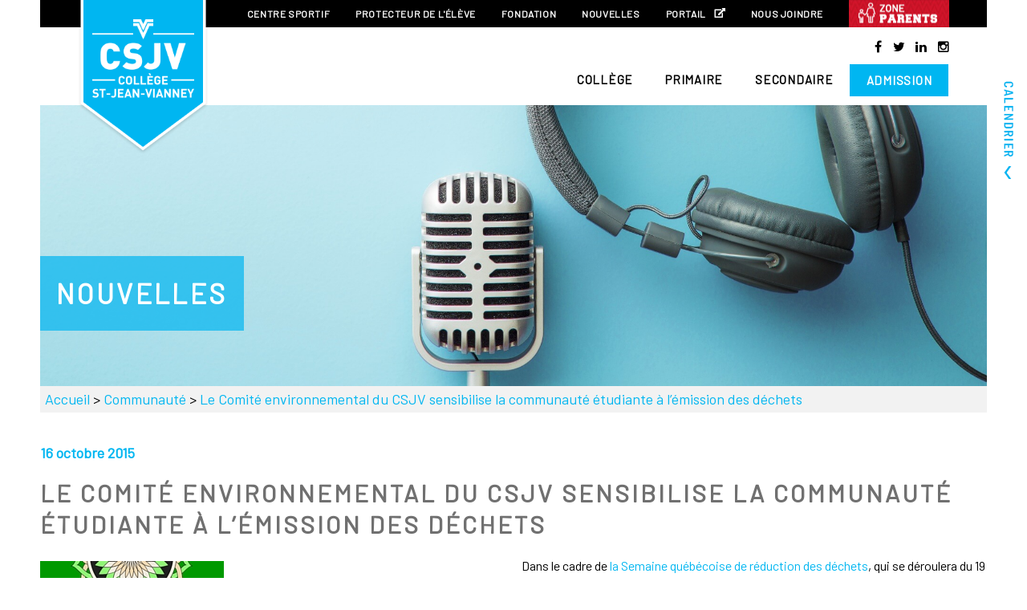

--- FILE ---
content_type: text/html; charset=utf-8
request_url: https://www.csjv.ca/fr/archives/2015/le-comite-environnemental-du-csjv-sensibilise-la-communaute-etudiante-a-lemission-des-dechets-3467
body_size: 194320
content:


<!DOCTYPE html >

<html lang="fr" xmlns="http://www.w3.org/1999/xhtml"  xmlns:fb="http://ogp.me/ns/fb#" >
<head><title>Le Comité environnemental du CSJV sensibilise la communauté étudiante à l’émission des déchets | Collège St-Jean Vianney</title><meta name="description" content="Le comité environnemental du CSJV souligne la Semaine québécoise de réduction des déchets." /><style>
.prev-next {
    display: flex;
    justify-content:space-between;
}
.prev-next a.prev, .prev-next a.next {
    font-weight: 800;
    letter-spacing: 0.1em;
    box-sizing: border-box;
    margin-bottom: 30px;
    color: #00b6f1;
    display: inline-block;
}
.prev-next a.prev {
    background: url(/sites/24608/fleche-prev.png) no-repeat left center;
    padding: 10px 10px 10px 38px;
}
.prev-next a.next {
    background: url(/sites/24608/fleche-next.png) no-repeat right center;
    padding: 10px 38px 10px 10px;
}
.prev-next a.prev:hover, .prev-next a.next:hover {
    color: #555555!important;
}
.prev-next-emptylink {
    visibility: hidden;
}
.versionMobile .prev-next-emptylink {
    display: none !important;
}
.versionMobile .prev-next {
    display: block;
    text-align: center;
}
.versionMobile .prev-next a.prev, .versionMobile .prev-next a.next {
    margin-bottom: 0;
}
.at-share-tbx-element .at-share-btn:hover {
    transform: none;
}

.at-share-tbx-element .at-share-btn:hover svg {
    fill: #00B6F1 !important;
</style>
    <meta content="iClic - www.iclic.com" name="author" />
<meta property="og:title" content="Le Comité environnemental du CSJV sensibilise la communauté étudiante à l’émission des déchets | Collège St-Jean Vianney" /><meta property="og:image" content="http://www.csjv.ca/sites/24608/nouvelles/Site web article.jpg" /><link rel="canonical" href="/fr/archives/2015/le-comite-environnemental-du-csjv-sensibilise-la-communaute-etudiante-a-lemission-des-dechets-3467" /><meta name="twitter:card" content="summary" /><meta name="twitter:url" content="https://www.csjv.ca/fr/archives/2015/le-comite-environnemental-du-csjv-sensibilise-la-communaute-etudiante-a-lemission-des-dechets-3467" /><meta name="twitter:title" content="Le Comité environnemental du CSJV sensibilise la communauté étudiante à l’émission des déchets | Collège St-Jean Vianney" /><meta name="twitter:description" content="" /><meta name="twitter:image" content="http://csjv.ca/sites/24608/csjvog1.jpg" /><meta property="og:type" content="website" /><meta property="og:description" content="" /><meta property="og:site_name" content="Collège St-Jean-Vianney" /><meta property="og:url" content="https://www.csjv.ca/fr/archives/2015/le-comite-environnemental-du-csjv-sensibilise-la-communaute-etudiante-a-lemission-des-dechets-3467" /><meta name="robots" content="noodp, noydir" />
    <link rel="stylesheet" type="text/css" media="all" href="/styles/dynamiccss.css?c=24608&amp;pl=0&amp;l=fr&amp;ca=0&amp;m=0&amp;t=0" />
    <link rel="stylesheet" href="https://maxcdn.bootstrapcdn.com/font-awesome/4.5.0/css/font-awesome.min.css" /><link rel="stylesheet" type="text/css" media="print" href="/styles/print.min.css" />
    <!--[if IE 9]>
		<link rel="stylesheet" href="/styles/ie9.css" type="text/css" media="screen" charset="utf-8" />
	<![endif]-->
    <!--[if IE 8]>
		<link rel="stylesheet" href="/styles/ie8.css" type="text/css" media="screen" charset="utf-8" />
	<![endif]-->
    
    <link rel="stylesheet" type="text/css" href="/template_01/styles/base.min.css" />
<link rel="stylesheet" type="text/css" href="/template_01/styles/default.min.css" />
<link rel="stylesheet" type="text/css" href="/template_01/styles/print.min.css" />
<link rel="stylesheet" type="text/css" href="/template_01/styles/datePicker.min.css" />
<link rel="stylesheet" type="text/css" href="/skins/tn3/tn3.min.css" />
<link rel="stylesheet" type="text/css" href="/template_01/lightbox/prettyPhoto.min.css" />
<link rel="stylesheet" type="text/css" href="/styles/colorbox.min.css" />
<link rel="stylesheet" type="text/css" href="/styles/zoom.min.css" />
<link rel="stylesheet" type="text/css" href="/styles/slimmenu.min.css" />
<link rel="stylesheet" type="text/css" href="/styles/responsive.min.css" />
<link rel="stylesheet" type="text/css" href="/plugin/bxSlider/jquery.bxslider.min.css" />
<link rel="stylesheet" type="text/css" href="/styles/auto.min.css" />
<link rel="stylesheet" type="text/css" href="/styles/avis.min.css" />
<link rel="stylesheet" type="text/css" href="/plugin/multiple-select/multiple-select.min.css" />
<link rel="stylesheet" type="text/css" href="/plugin/FinalTiles/magicPopUp.min.css" />
<link rel="stylesheet" type="text/css" href="/plugin/animations/animations.min.css" />
<link rel="stylesheet" type="text/css" href="/styles/polyalto.min.css" />
<link rel="stylesheet" type="text/css" href="/plugin/twentytwenty/css/twentytwenty.min.css" />
<link rel="stylesheet" type="text/css" href="/plugin/lightbox2/css/lightbox.min.css" />
<link rel="stylesheet" type="text/css" href="/styles/broderie.min.css" />
<link rel="stylesheet" type="text/css" href="/styles/menueffet.min.css" />
<link rel="stylesheet" type="text/css" href="/styles/formulaire.min.css" />
<link rel="stylesheet" type="text/css" href="/Scripts/fancybox/source/jquery.fancybox.css" />
<link rel="stylesheet" type="text/css" href="/Scripts/fancybox/source/jquery.fancybox-thumbs.css" />
<link rel="stylesheet" type="text/css" href="/styles/reserveit.min.css" />
<link rel="stylesheet" type="text/css" href="/plugin/jquerydlmenu/component.min.css" />
<link rel="stylesheet" type="text/css" href="/styles/categoriesBoxStyle.css" />
<link rel="stylesheet" type="text/css" href="/pluginstore/empty.css" />

    <!--[if IE 7]>
		<link rel="stylesheet" href="/styles/ie7.css" type="text/css" media="screen" charset="utf-8" />
	<![endif]-->
    
    
        <style>
            #pied_bordure {background-color : #000000!important;background-color : rgba(0,0,0,1)!important;width:100%;margin:0;}#TableMenu {width:auto;}#TableMenu2 {position: absolute;width:auto;}#bgEntete,#bgEntete2  {width:100%;}
            #container {
                width:100%;
            }
            #page {
                width:100%;
                margin-left:auto;
                margin-right:auto;
            }
            #entete {
                width:100%;
                margin-left:auto;
                margin-right:auto;
                z-index: 100;
            }
            #bgEntete img.enteteimg {
                margin-left:auto;
                margin-right:auto; 
            }
            #zContenuInt {
                margin-left:auto;
                margin-right:auto;
            }
            #pied_ombreBas{
                width:100%;
                margin:0 auto;
                text-align:left;
            }
            #pied, #piedContneur {
                margin-left:auto;
                margin-right:auto;
                width:955px;
            }

            .fancybox-inner{overflow:unset!important;}
            #___plus_0{vertical-align:top!important;}            
        </style>
    <link rel="stylesheet" href="https://fonts.googleapis.com/css?family=Barlow|Barlow+|Barlow+Semi+Condensed" />
    <!--[if lt IE 9]>
        <script src="//ajax.googleapis.com/ajax/libs/jquery/1.12.2/jquery.min.js" type="text/javascript"></script> 
    <![endif]-->
    <!--[if gte IE 9]><!-->
        <script src="//ajax.googleapis.com/ajax/libs/jquery/2.2.2/jquery.min.js"></script>
    <!--<![endif]-->
      <script type="text/javascript" src="/plugin/multiple-select/jquery.multiple.select.min.js"></script>
<script type="text/javascript" src="/scripts/jquery.cycle.all.min.js"></script>
<script type="text/javascript" src="/scripts/jCarouselLite.min.js"></script>
<script src="https://cdnjs.cloudflare.com/ajax/libs/modernizr/2.8.3/modernizr.min.js"></script>
<script src="https://unpkg.com/sweetalert/dist/sweetalert.min.js"></script>
<!-- Google Tag Manager - CSJV -->
<script>(function(w,d,s,l,i){w[l]=w[l]||[];w[l].push({'gtm.start':
new Date().getTime(),event:'gtm.js'});var f=d.getElementsByTagName(s)[0],
j=d.createElement(s),dl=l!='dataLayer'?'&l='+l:'';j.async=true;j.src=
'https://www.googletagmanager.com/gtm.js?id='+i+dl;f.parentNode.insertBefore(j,f);
})(window,document,'script','dataLayer','GTM-MWN9TDF');</script>
<!-- End Google Tag Manager -->
<meta name="facebook-domain-verification" content="ifeit75x4f75x2iy7nq9fyypaxci0k" /><style>@charset "utf-8";
@import url('https://fonts.googleapis.com/css?family=Barlow+Semi+Condensed:300,300i,400,600,600i,700,700i,800,900');
/* Nouveau style sport */

div.caption-titre.sport {
    background: rgba(181,20,34,0.7);
}

.versionMobile div.caption-titre.sport {
    background: rgba(181,20,34,1);
}

div.FilAriane.sport a, div.FilAriane.sport a:link, div.FilAriane.sport a:visited {
    color: rgba(181,20,34,1);
}

div.FilAriane.sport a:hover {
    color: rgba(145,3,15,1);
}

/* Zone parents */
#zoneMenu.menu-hvr ul li a.bg-image20656 {
    transition: all .3s ease-in-out;
}
#zoneMenu.menu-hvr ul li a.bg-image20656:before {
    background-color: transparent;
}
.menu-hvr-underline-from-left ul li a.bg-image20656:before {
    left: 16px;
}
.menu-hvr-underline-from-left ul li a.bg-image20656:hover:before {
    right: 16px;
}
@media (max-width : 1171px) {
  .menu-hvr-underline-from-left ul li a.bg-image20656:before {
      left: 6px;
  }
  .menu-hvr-underline-from-left ul li a.bg-image20656:hover:before {
    right: 0;
	}
}
div.btn-cat-style1[data-id="zone-parents"], div.btn-cat-style2[data-id="zone-parents"], div.btn-cat-style1[data-id="Zone parents"] {
    border: 1px solid transparent;
    text-indent: -9999px;
    background: url(/sites/24608/zone_parent_cat.jpg) no-repeat center center;
    min-width: 120px;
}
div.btn-cat-style1[data-id="zone-parents"]:hover, 
div.btn-cat-style2[data-id="zone-parents"]:hover, 
div.btn-cat-style1.active[data-id="zone-parents"], 
div.btn-cat-style2.active[data-id="zone-parents"],
div.btn-cat-style1[data-id="Zone parents"]:hover,
div.btn-cat-style1.active[data-id="Zone parents"] {
  border: 1px solid transparent;
    background: url(/sites/24608/zone_parent_cat_hover.jpg) no-repeat center center;
}
.navCom li ul {
    width: 210px;
}

#zoneMenu.menu-hvr-underline-from-left ul li a.bg-image20656.selected:before {
    background: transparent;
}

/* Fin Zone parents */
/* CSS Document */

.clear {
    display: none;
}

/* Sticky admission */

.sticky {
    text-align: center;
}

.versionMobile .sticky {
    position: fixed;
    display: block;
    width: calc(100% - 116px);
    bottom: 0px;
    left: 10px;
    text-align: left !important;
    padding: 0;
    margin-bottom: 30px;
}

.versionMobile .sticky a.btn-bleu, .versionMobile .sticky a.btn_blanc-petit {
        margin: 10px 0 0;
}

/* Liste tableau */

.liste-tableau tr td:first-child {
  width:75px;
  vertical-align:top;
}

.liste-tableau tr td:nth-child(2) {
  vertical-align:middle;
}

.liste-tableau tr td:nth-child(2) p:last-child {
  padding:0;
}

.liste-tableau tr {
    display: block;
    padding-bottom: 19px;
}

.ctable.liste-tableau .ctr .ctd:first-child {
  display:table-cell;
  width:75px;
  vertical-align:top;
}
  
.ctable.liste-tableau .ctr .ctd:nth-child(2) {
  display:table-cell;
  vertical-align:middle;
}

.ctable.liste-tableau .ctr .ctd:nth-child(2) p:last-child {
  padding:0;
}

.ctable.liste-tableau .ctr {
  padding-bottom:19px;
}

/* Plan du site */

.PlanSite {
    max-width: 300px;
    margin: auto;
}

.versionMobile .hide-mobile {display:none;}

.mobile-show {display:none;}

.versionMobile .mobile-show {display:block;}

/* Fin Plan du site */

/* Page nouvelle bloc du haut */

.bloc-nouvelle-top {
	display:flex;
	flex-wrap: wrap;
	justify-content: space-between;
}

.bloc-nouvelle-top div {border:1px solid #707070;}

.bloc-nouvelle-top div .titre-nouvelle {
		color:#707070;
		font-family: 'Barlow Semi Condensed',Verdana,Arial,Helvetica,sans-serif;
		font-size:21px;
		font-weight:800;
		letter-spacing: 0.1em;
}

.bloc-nouvelle-top a.nouvelle-cliquable {
	font-size:14px;
	position: relative;
	float:none;
	width:100%;
	background: #FFFFFF;
	padding:30px 25px;
	right:inherit;
	bottom: inherit; }

.bloc-nouvelle-top div:nth-child(1) {width:66%}
.bloc-nouvelle-top div:nth-child(2) {border: none;}
.bloc-nouvelle-top div:nth-child(2),
.bloc-nouvelle-top div:nth-child(3),
.bloc-nouvelle-top div:nth-child(4),
.bloc-nouvelle-top div:nth-child(5) {width:32%}
.bloc-nouvelle-top div:nth-child(6) {width:46%}
.bloc-nouvelle-top div:nth-child(7),
.bloc-nouvelle-top div:nth-child(8) {width:25%}
.bloc-nouvelle-top .column div:nth-child(1), .bloc-nouvelle-top .column div:nth-child(2) {width:100%; border:1px solid #707070;}
.bloc-nouvelle-top div:nth-child(1) img {padding:15px 15px 0px 15px;}
.column {display:flex; flex-flow: column}
.bloc-nouvelle-top .column div:nth-child(1) img,
.bloc-nouvelle-top .column div:nth-child(2) img {
	position: relative;
    width: calc(100% + 2px) !important;
    top: -1px;
    left: -1px;
	padding:0;
}
.versionMobile .bloc-nouvelle-top .column div:nth-child(1) img,
.versionMobile .bloc-nouvelle-top .column div:nth-child(2) img {
	position: relative;
    width: 100% !important;
    top: 0px;
    left: 0px;
	padding:0;
}
.bloc-nouvelle-top div:nth-child(3) img,
.bloc-nouvelle-top div:nth-child(4) img,
.bloc-nouvelle-top div:nth-child(5) img {display:none;}
.bloc-nouvelle-top div:nth-child(1) .titre-nouvelle {font-size:24px;}
.bloc-nouvelle-top .column div:nth-child(1) .titre-nouvelle, .bloc-nouvelle-top .column div:nth-child(2) .titre-nouvelle {font-size:16px;}
.bloc-nouvelle-top .column div:nth-child(1) .resume, .bloc-nouvelle-top .column div:nth-child(2) .resume {display:none;}
.bloc-nouvelle-top div:nth-child(1) .lire-plus {font-size:16px}
.bloc-nouvelle-top .column div:nth-child(1) .lire-plus {font-size:inherit;}

.fb_iframe_widget {
    width: 100% !important;
    border: none !important;
}

.versionMobile .column {
    width: 100% !important;
}

.event-resume {
	color: #555555;
	display:block;
	padding: 19px;
	background: #F2F2F2;
	margin-bottom:30px;
}

.event-resume p {
	padding: 0px !important;
}

span.heure, span.lieu {font-weight:700;}

.NouvellesOngletsCategorieInner {
    justify-content: center;
}

.event {width:100%;border-bottom:1px solid #D3D3D3;margin-top:30px;}

#mc_embed_signup input.email {
    width: 100% !important;
}

/* Texte */

H1, H2, H3, H4, H5, H6 {
	color:#707070;
	font-family: 'Barlow',Verdana,Arial,Helvetica,sans-serif;
	font-weight: 800;
	letter-spacing:0.1em;
	text-transform: uppercase;
	line-height:1.3;
}

H1 {
     font-size: 30px;
}

H2 {
     font-size: 28px;
}

H3 {
     font-size: 22px;
}

H4 {
     font-size: 20px;
}

H5 {
     font-size: 18px;
}

p.citation::before {
	content: "«";
	position: absolute;
	color: #FFFFFF;
	font-family: 'Barlow',Verdana,Arial,Helvetica,sans-serif;
	font-weight: 800;
	font-style:normal; 
	font-size: 100px;
	line-height: 39px;
    opacity: 0.42;
    margin: -10px 0 0 -70px;
}

p.citation::after {
    content: "»";
    position: absolute;
    color: #FFFFFF;
    font-family: 'Barlow',Verdana,Arial,Helvetica,sans-serif;
    font-weight: 800;
    font-style: normal;
    font-size: 100px;
    line-height: 39px;
    opacity: 0.42;
    margin: -10px 0 0 20px;
}

.contenu p {
    padding: 0 0 19px 0;
    text-align: left;
}

.section-decalee p, .section-decalee h1, .section-decalee h2, .section-decalee h3, .section-decalee h4, .section-decalee h5, .section-decalee h6 {
	padding-left: 30px !important;
	padding-right: 30px !important;
}

.section-decalee ul li, .section-decalee ol li {
	padding-right: 30px !important;
    margin-left: 65px;
}

.section-decalee .ui-accordion-content p, 
.section-decalee .ui-accordion-content h1, 
.section-decalee .ui-accordion-content h2, 
.section-decalee .ui-accordion-content h3, 
.section-decalee .ui-accordion-content h4, 
.section-decalee .ui-accordion-content h5, 
.section-decalee .ui-accordion-content h6 {
	padding-left: 0px !important;
	padding-right: 0px !important;
}

.section-decalee .ui-accordion-content ul li {
	padding-right: 0px !important;
    margin-left: 25px;
}

/* Fin texte */

/* Header */

#back-to-top {
    position: fixed;
    bottom: 100px;
    right: 40px;
    z-index: 9999;
    width: 32px;
    height: 32px;
    text-align: center;
    line-height: 30px;
    background: #00b6f1;
    color: #fff;
    cursor: pointer;
    border: 0;
    border-radius: 2px;
    text-decoration: none!important;
    transition: opacity 0.2s ease-out;
    opacity: 0;
  text-decoration: none;
  border: 1px solid #FFFFFF;
}
#back-to-top:hover {
    background: #707070;
}
#back-to-top.show {
    opacity: 1;
}

.TableMenuCom{
	float:right;
	right: inherit !important;
}  

#TableMenu.TableMenuCom{
	line-height:0;
}  

#zoneMenu a.selected {
    color: #FFFFFF !important;
}

#zoneMenu2 a.selected {
    color: #555555 !important;
}

#zoneMenu.menu-hvr-underline-from-left ul li a.selected:before {
    content: "";
    position: absolute;
    z-index: -1;
    left: 16px;
    right: 16px;
    bottom: 0;
    background: #00b6f1;
    height: 4px;
    -webkit-transition-property: right;
    transition-property: right;
    -webkit-transition-duration: .3s;
    transition-duration: .3s;
    -webkit-transition-timing-function: ease-out;
    transition-timing-function: ease-out;
}

#zoneMenu2.menu-hvr-underline-from-left ul li a.selected:before {
    content: "";
    position: absolute;
    z-index: -1;
    left: 20px;
    right: 20px;
    bottom: 0;
    background: #00b6f1;
    height: 4px;
    -webkit-transition-property: right;
    transition-property: right;
    -webkit-transition-duration: .3s;
    transition-duration: .3s;
    -webkit-transition-timing-function: ease-out;
    transition-timing-function: ease-out;
}

#zoneMenu a, #zoneMenu2 a {
    letter-spacing:0.05em;
}

#zoneMenu.zoneMenuCom a {
      padding: 0 16px 0;
  text-transform: uppercase;
}

#zoneMenu2.zoneMenuCom a {
      padding: 0 20px 0;
  text-transform: uppercase;
}

#nav2 a {
    padding: 10px 20px 10px !important;
}

#nav2 li ul li:first-child a {
  padding-top: 25px !important;
}

.header_sociaux {
margin-top:50px;
float:right;
}

a.header_lien_sociaux{
  color: #000000 !important;
  font-size: 16px !important;
  letter-spacing: 0.6em;
}

a.header_lien_sociaux:hover {
  color: #00b6f1 !important;
}

a.header_lien_sociaux:last-child {
    letter-spacing: 0em;
}

#zoneMenu2 a.bg-image16505 {
   color: #fff;
    background-color: #00b6f1 !important;
    border:solid 1px #00b6f1;
	/* padding-right: 45px !important; */
	background-position: right center !important;
  transition: all .2s ease-in-out;
  background-image: none !important; /* ajouter pour enlever la flèche */

}

#zoneMenu2 a.bg-image16505:hover, #zoneMenu2 a.bg-image16505.selected {
   color: #555555 !important;
    background-color: #FFFFFF !important;
  background-image: none !important; /* ajouter pour enlever la flèche */
}

  .navCom {
    position: relative;
    z-index: 2000!important;
}

#zoneMenu {
	position: absolute;
    background-color: #000000!important;
    z-index: 0!important;
    
}


#zoneMenu a.bg-image17956 {
    background-position: center right !important;
	padding-right: 40px !important;
}

/* Fin Header */

/* Footer */

#piedContneur {
  width:100%;
}

#footer-copyright p {
  width:100%;
  display:block;
  color: #FFFFFF !important;
  font-size: 13px;
  letter-spacing:0.1em;
  text-align: center !important;
  background-color:#000000;
  padding:27px 10px;
  box-sizing: border-box;
}
#footer-container {
  max-width:955px;
  margin:auto;
  padding: 45px 50px 40px 50px;
}

p.footer-college, p.footer-retrouvez{
  color: #FFFFFF;
  font-family: 'Barlow',Verdana,Arial,Helvetica,sans-serif;
  font-weight: 800;
  letter-spacing:0.085em;
}

p.footer-college{
  font-size: 16px;
  line-height:1.6;
}

p.footer-retrouvez{
  font-size: 14px;
  line-height:1.6;
}

a.footer_lien {
  color: #FFFFFF !important;
  font-family: 'Barlow',Verdana,Arial,Helvetica,sans-serif;
  font-weight: 800;
  font-size: 13px;
  letter-spacing:0.1em;
}

a.footer_lien_sociaux{
  color: #FFFFFF !important;
  font-size: 22px !important;
  letter-spacing: 0.6em;
}

a.footer_lien:hover, a.footer_lien_sociaux:hover {
  color: #00b6f1 !important;
}

div.ftg-loading-panel {
	display: none !important;
}


/* Fin Footer */


/* Filet separateur */

hr {
  border: 0;
  color: #D3D3D3;
background-color: #D3D3D3;
height: 1px;
}

/*Fin filet separateur*/

/* Onglet */

.ui-accordion-header:focus {
	outline: none;
}

div.ui-widget-content {
    z-index: 99!important;
}

h3.ui-accordion-header {
    font-family: 'Barlow Semi Condensed',Verdana,Arial,Helvetica,sans-serif;
	font-size: 17px;
    color: #FFFFFF;
    padding: 13px 54px 13px 15px !important;
    font-weight: 600;
}

.ui-accordion .ui-accordion-header .ui-icon {
    position: absolute;
	left: inherit !important;
    right: 15px;
    top: 50%;
    margin-top: -12px;
}
.ui-state-active .ui-icon {
    background-image: url("/sites/24608/onglet-icons.png");
}
.ui-state-default .ui-icon {
    background-image: url("/sites/24608/onglet-icons.png");
}
.ui-icon-triangle-1-e {
    background-position: 0px 0px;
}
.ui-icon-triangle-1-s {
    background-position: -26px 0px;
}
.ui-icon {
    width: 24px;
    height: 24px;
    background-image: url("/sites/24608/onglet-icons.png");
}
.ui-icon {
    display: block;
    text-indent: -99999px;
    overflow: hidden;
    background-repeat: no-repeat;
}

/* Fin Onglet */

/* Popup */

.fancybox-close {
    position: absolute;
    top: 18px;
    right: 18px;
    width: 18px;
    height: 18px;
    cursor: pointer;
    z-index: 8040;
    background-image: url("/sites/24608/x.png") !important;
    background-size: auto !important;
  -webkit-background-size: auto !important;
  -moz-background-size: auto !important;
  -o-background-size: auto !important;
}

#divPopup {
  height: auto !important;
}

.versionMobile .fancybox-inner {
width: auto !important;
height: auto !important;
box-sizing: border-box;
}

.versionMobile #divPopup {
width: 100% !important;
height: auto !important;
box-sizing: border-box;
}

/* Fin Popup */


/*evenements categories*/

.titre-nouvelle {text-transform:uppercase; font-weight:800;line-height:1.3;}

.resume p:last-child {padding-bottom:0!important;}

.resume {display:block; padding-bottom:15px;}

.lire-plus {font-weight:800;color:#00b6f1;text-transform:uppercase;}

.NewsLink2 span.date {
     min-width: 175px;
}

.versionMobile .NewsLink2 span.date {
    display: block;
    font-weight: 600;
	float: none;
}

div.Archives1,div.Archives2,h1.Archives2{padding: 0px;}

.versionMobile div.Archives1,.versionMobile div.Archives2,.versionMobile h1.Archives2{font-size: 14px;}

.blockArchive {
}

.versionMobile .blockArchive {
	padding-left: 10px;
	padding-right: 10px;
}

.blockArchive div.spacer {
    margin: 5px 0px 5px 0px;
    border-bottom: solid 1px #bfbfbf;
}

.bloc-nouvelle {
    
}

  .Category-box-item .title a {
    background: #fff!important;
    background-color: white!important;
    border-color: #00b6f1!important;
    border: solid!important;
    border-width:1px!important;
     color: #00b6f1!important;
    font-size:13px!important;

    padding:14px!important;
    letter-spacing: 0px;


}
    .Category-box-item .title a:hover, .Category-box-item .title a:active {
    background: #00b6f1!important;
    background-color: 15A0DA!important;
    border-color: #00b6f1!important;
    border: solid!important;
    border-width:1px!important;
      color:#fff!important;

}
  .Category-box {
      height: 80px!important;
    width:24%;

}
  
  .Category-box-item .picture {
    height: 70px!important;
}





/*fin evenement categorie*/


/*Debut d'adaptation d'ecran*/

@media only screen 
and (min-width : 768px) 
and (max-width : 1171px)  { 
  .btn-cat-style1, .btn-cat-style2 {
    font-size: 12px !important;
	}
  .bande-bouton {
    padding: 0px !important;
	}
  .bande-bouton a {
    font-size: 16px !important;
	}
  #zoneMenu.zoneMenuCom {
    text-align: right;
	}
    #zoneMenu.zoneMenuCom a {
    padding: 0 6px 0;
	}
  #zoneMenu.zoneMenuCom li:last-child a {
    padding: 0 0 0 6px;
	}
  #zoneMenu a.bg-image17956 {
    background-position: right -10px top 55% !important;
    padding-right: 24px !important;
	}
  #zoneMenu a.bg-image20656 {
    width: 130px !important;
    background-position: right;
	}
  #zoneMenu a.bg-image20656:hover {
    background-position: right !important;
	}
  .hide-text {
    text-align: left;
	}
  }
/* Desktops and laptops over 1738px ----------- */
@media only screen  and (min-width : 1738px) {
  .logo-header {
    margin-left: 20%;
  }
  #TableMenu {
    margin-right: calc(20% - 16px);
  }
  #TableMenu2, .header_sociaux {
    margin-right: 20%;
  }
}

/* Desktops and laptops over 1508px and less then 1737px ----------- */
@media only screen  and (min-width : 1508px) and (max-width : 1737px) {
    .logo-header {
    margin-left: 15%;
  }
  #TableMenu {
    margin-right: calc(15% - 16px);
  }
  #TableMenu2, .header_sociaux {
    margin-right: 15%;
  }
}

/* Desktops and laptops over 1336px and less then 1507px ----------- */
@media only screen  and (min-width : 1336px) and (max-width : 1507px) {
  .logo-header {
    margin-left: 10%;
  }
  #TableMenu {
    margin-right: calc(10% - 16px);
  }
  #TableMenu2, .header_sociaux {
    margin-right: 10%;
  }
}

/* Desktops and laptops over 1172px and less then 1335px ----------- */
@media only screen  and (min-width : 1172px) and (max-width : 1335px) {
  .logo-header {
    margin-left: 4%;
  }
  #TableMenu {
    margin-right: calc(4% - 16px);
  }
  #TableMenu2, .header_sociaux {
    margin-right: 4%;
  }
}
/* Mettre le dernier sous-menu à droite lorsqu'il ne fit plus dans l'écran */
@media only screen  and (max-width : 1335px) {
  #nav2>li:last-child ul {right:0;}
}

/* Desktops and laptops over 1224px ----------- */
@media only screen  and (min-width : 1224px) {
  
  .bx-wrapper .overlay.title {
    font-size: 36px!important;
}
  
  .caption-titre H1{ 
  font-size:34px!important;
  }
	
  .section-parlez,
  .section-sport,
  .section-reseauter,
  .section-informer,
  .section-impliquer,
  .section-afficher,
  .section-implication,
  .section-troupes-artistiques,
  .section-voyages,
  .section-international,
  .section-international-pourquoi,
  .section-dons,
  .section-implication-primaire,
  .section-troupes-artistiques-primaire,
  .section-medias,
  .section-programmes-international,
  .section-emploi { 
  background-attachment:fixed;
  }
}
/* Desktops and laptops over 1200px ----------- */
@media only screen  and (min-width : 1200px) {
  
  .btn-cat-style1, .btn-cat-style2 {
    min-width: 11% !important;
	}
}

 /*FIN adaptation ecran*/
  
  


/*DEBUT ADAPTATION MOBILE*/


/* Texte mobile */

.versionMobile H1 {
     font-size: 22px;
}

.versionMobile H2 {
     font-size: 20px;
}

.versionMobile H3 {
     font-size: 17px;
}

.versionMobile H4 {
     font-size: 15px;
}

.versionMobile H5 {
     font-size: 14px;
}

.versionMobile .contenu p, .versionMobile .contenu span, .versionMobile .contenu ul li {
     font-size: 14px;
}

.mauto p.citation {
	text-align: center !important;
}

.versionMobile p.citation {
	padding: 50px 40px !important;
	font-size: 20px !important;
}

.versionMobile p.citation::before {
	content: "«";
	position: absolute;
	color: #FFFFFF;
	font-family: 'Barlow',Verdana,Arial,Helvetica,sans-serif;
	font-weight: 800;
	font-style:normal; 
	font-size: 60px;
	line-height: 26px;
    opacity: 0.42;
    margin: -6px 0 0 -40px;
}

.versionMobile p.citation::after {
    content: "»";
    position: absolute;
    color: #FFFFFF;
    font-family: 'Barlow',Verdana,Arial,Helvetica,sans-serif;
    font-weight: 800;
    font-style: normal;
    font-size: 60px;
    line-height: 26px;
    opacity: 0.42;
    margin: -6px 0 0 10px;
}
.versionMobile .contenu li {list-style-position: outside;}

.versionMobile .section-decalee p, 
.versionMobile .section-decalee h1, 
.versionMobile .section-decalee h2, 
.versionMobile .section-decalee h3, 
.versionMobile .section-decalee h4, 
.versionMobile .section-decalee h5, 
.versionMobile .section-decalee h6 {
	padding-left: 10px !important;
	padding-right: 10px !important;
}

.versionMobile .section-decalee ul li, .versionMobile .section-decalee ol li {
	padding-right: 10px !important;
    margin-left: 25px;
}

.versionMobile .section-decalee h3.ui-accordion-header {
    padding: 13px 54px 13px 15px !important;
}

/* Fin Texte mobile */

.ctr.reverse .ctd, .ctd.img-adjust {
	margin:inherit;
}

.versionMobile .reverse {
	display:flex;
	flex-direction: column-reverse;
}

.versionMobile  div.contenu {
    padding: 0 0px !important;
  top:84px;
  margin-bottom:84px;
}

.versionMobile .Category-box-item .picture {
    height: 25px!important;
}

.versionMobile .Category-box {
    height: 25px!important;
 
}



.versionMobile .Category-box-item {
       overflow: visible;
  
}

.versionMobile div.Category-box {
    width: 45%!important;
}

.versionMobile   .Category-box-item .title a {
  display:block;
    font-size:10px!important;
    padding:6px 4px!important;
  line-height:1.2;
   }

.versionMobile .caption-titre H1{ 
   font-size:18px;
  }

.versionMobile div.caption-titre {
    position: relative;
	background: rgba(0,182,241,1);
	left: 0px;
	margin-top: -6px;
}

.versionMobile .container-955px{
    padding-left: 10px!important;
	padding-right: 10px!important;
}

.versionMobile .section-gris, .versionMobile .section-gris-fonce, .versionMobile .section-gris-moyen, .versionMobile .section-bleu, .versionMobile .section-noir  {
    padding-left: 0px!important;
	padding-right: 0px!important;
}

.versionMobile .section-decalee {
    margin: -100px 10px 0;
}

.versionMobile div.FilAriane{
    display:none;
}

.versionMobile html > body div#zContenuInt_top {
    margin-top: 0px;
}

.versionMobile #zoneMenu {
       margin-top:0px;
}

.versionMobile div#entete {
  position:absolute;
  top:0px;
  left:0px;
  right:0px;
}

.versionMobile div.entete-texte {
  width:100% !important;
}

.versionMobile h1.titre-section-blanc {
    text-align: center!important;
    padding-top: 30px;
    padding-bottom: 40px;
}

.versionMobile a.btn-noir-accueil, .versionMobile a.btn-rouge-accueil, .versionMobile a.btn-paq, .versionMobile a.btn-aide, .versionMobile a.btn-dragons {
    width: 100%;
	margin:5px 0px;
	padding: 10px 60px 10px 15px;
}

.versionMobile .ftg-filters a {
    padding: 2px 5px!important;
   font-size:12px!important;


  display:inline-block;
      margin: 5px 1px;
}
.versionMobile div.mobile-hide {
   display:none !important;
}

.versionMobile .bx-wrapper .bx-controls-direction a {
       display: none;
}
.versionMobile .bx-wrapper .bx-pager {
     display: none;
}

.versionMobile .slider-header {
    margin: 0px 0px;
}

.versionMobile .bx-wrapper .overlay.title {
    font-size: 12px!important;
  padding: 7px 18px;
  height:auto!important;
}

.versionMobile div.btn-cat-style1, .versionMobile div.btn-cat-style2 {
    padding-top: 6px;
    padding-bottom: 6px;
    padding-left: 6px;
    padding-right: 6px;
    font-size: 12px;
    width: 43%;
    margin-bottom: 10px;
}

.versionMobile a.nouvelle-cliquable span {
    font-size: 12px!important;
}

.versionMobile a.nouvelle-cliquable {
    position:relative;
	width:100%;
	margin-top: 20px;
}

.versionMobile .bloc-nouvelle-top a.nouvelle-cliquable {
	margin-top: 0px;
}

.versionMobile div.NewsLink {
	position:relative;
	width:100%;
	border: 1px solid #aaa;
	background:#FFFFFF;
}

.versionMobile #footer-copyright p {
    padding: 27px 0px;
}
.versionMobile #footer-container {
    padding: 10px 10px 20px 10px !important;
}
.versionMobile #footer-container .ctr p {
    text-align: center !important;
}
.versionMobile #pied_bordure {
    background-color: #000000 !important;
}
.versionMobile img.image-ronde {
	float:inherit;
	text-align:center;
}


.versionMobile .ctable {
    width: 100%;
}

/*FIN ADAPATION MOBILE*/





/*GALERIE MOSAIQUE*/

.ftg-filters {
    text-align: center;
}

.ftg-filters a{
  transition: all .2s ease-in-out;
    border: 1px solid #00b6f1 ;
    padding: 4px 7px;
    box-sizing: border-box;
  color:#00b6f1!important;
  text-transform:uppercase;
}

.ftg-filters a:hover{
    background: #fff ;
 }

.ftg-filters span{
    color: #f2f2f2;
}

/*FIN GALERIE MOSAIQUE*/




/*DEBUT PAGE NOUVELLES*/

.zone-nouvelle-onglet {
    display: flex;
    flex-wrap: wrap;
    justify-content: space-around;
}

.versionMobile img.article-photo {
    float: none!important;
    padding: 0px 0px 30px 0px;
}

span.date, span.date p, span.date-fin {color:#00b6f1;font-weight:600;}

.versionMobile span.date p {padding-top:20px;}

#Nouvelle table tr td:first-child {padding-right:10px;}
#Nouvelle table tr td:last-child {padding-left:10px;}

/*FIN PAGE NOUVELLES*/





/* DÉBUT CSS GÉNÉRAL  */
* {
    box-sizing: border-box;
}

.caption-titre H1{ 
  color:white;
  text-transform:uppercase;
  font-size:24px;
  }

.bx-wrapper .bx-controls-direction a {
     display: none;
}

.bx-wrapper img {
    width: 100% !important;
}

div.contenu {
    padding: 0px 50px !important;
	position:relative;
	top: -62px;
}


#zoneMenu, #zoneMenu2 {
      margin: 0px 50px;
      width: -moz-calc(100% - 100px) !important;
      width: -webkit-calc(100% - 100px) !important;
      width: -o-calc(100% - 100px) !important;
      width: calc(100% - 100px) !important;
}

div#entete {

}

div.entete-texte {
  width: -moz-calc(100% - 100px) !important;
 width: -webkit-calc(100% - 100px) !important;
 width: -o-calc(100% - 100px) !important;
 width: calc(100% - 100px) !important;
}

html {
  font-size: 100%;
}

body {
  font-size: .8em;
}

.section {
  display: block;
  padding-top: 100px;
}

.section-inline {
  display: inline-block;
  padding-top: 100px;
}

a.btn_rouge:hover, a.btn-admission:hover {
	background-color: rgba(219,31,47,1);
}

a.btn-noir-accueil:hover {
	background-color: rgba(0,0,0,0.8);
}

a.btn-rouge-accueil:hover {
	background-color: rgba(219,31,47,1);
}

 .btn_rouge.left {
    width:calc(50% - 7px);
    margin:7px 7px 7px 0;
  }
  
  .btn_rouge.right {
    width:calc(50% - 7px);
    margin:7px 0 7px 7px;
  }
  
  .versionMobile .btn_rouge.left, .versionMobile .btn_rouge.right {
    width:100%;
    margin:5px 0;
  }

div.btn-cat-style1:hover {
	background: #00b6f1;
	border: 1px solid #00b6f1;
	color: #FFF;
}

div.btn-cat-style2:hover {
	background: #363636;
	border: 1px solid #FFF;
	color: #FFF;
}

a.btn-paq:hover, a.btn-aide:hover, a.btn-dragons:hover {
    opacity: 0.8;
}

.flex-table .ctr{
	display:flex;
  	flex-flow: wrap;
}

.flex-table .ctd{
	/*width: 4000px; /*sera limité par un max-width*/
}

.img-right { padding: 0 0 20px 25px;}

.img-left { padding: 0 25px 20px 0;}

.versionMobile .img-left, .versionMobile .img-right { width:100%, height: auto; padding: 0 0 20px 0;}

.ghost {
	background-color: rgba(219,31,47,0) !important;
    border: 1px solid #FFFFFF;
}

.ancien a:link, .ancien a:hover, .ancien a:visited {
	color: inherit;
}

.ancien:hover {
	cursor: hand;
    cursor: pointer;
    opacity: 0.9;
}

/* FIN CSS GÉNÉRAL  */




/* DÉBUT Custom Page Accueil  */

.slider-header {
    
}


.bx-wrapper .overlay {
    position: absolute;
    z-index: 99;
    width: 100%;
    height: 100%;
    text-align: right;
    box-sizing: border-box;
}

.bx-wrapper .bx-pager.bx-default-pager a.active {
    background: #fff;
}

.bx-wrapper .bx-pager {
    bottom: 13px;
}

.bx-wrapper .bx-pager.bx-default-pager a {
    background: rgba(255,255,255,0.3);
  width: 15px;
    height: 15px;
    -moz-border-radius: 10px;
    -webkit-border-radius: 10px;
    border-radius: 10px;
}

.bx-wrapper .bx-pager.bx-default-pager a:hover {
    background: rgba(255,255,255,0.8);
 }

div.bx-wrapper .bx-viewport {
     margin-bottom: -55px;
}

.bx-wrapper .overlay.title {
	font-family: 'Barlow Semi Condensed',Verdana,Arial,Helvetica,sans-serif;
    font-size: 20px;
    text-align: right;
    text-transform: uppercase;
    background-color: rgba(0,182,241,.8);
    color: #fff;
    padding: 30px 50px 35px;
    width: auto;
    right: 0px;
    bottom: 20%;
  top: auto;
}


.bande-bouton{
	display: flex;
    flex-flow: wrap;
    align-items: center;
    justify-content: center;
    align-items: center;
    align-content: center;
  padding: 0px 30px;
}

.CategoryTabDiv {
    position: relative;
}
  
.Category-box-item .title {
    text-align: center;
    background: #fff;
	background-color: #fff;
    font-size: 20px;
    font-family: 'Barlow',Verdana,Arial,Helvetica,sans-serif;
    border-color: #777;
	border-width: 2px;
  	padding: 20px;
  color:#00b6f1;
}

.Category-box-item .title a {
    display: block;
    padding: 20px;
    line-height: 20px;
    font-weight: 600;
    font-size: 18px;
    text-transform: uppercase;
    color: #555;
    text-align: center;
    background: #fff;
    background: rgba(0,0,0,.05);
    -webkit-transition: all .2s ease-in-out;
    transition: all .2s ease-in-out;
	border-color: #000;
	border-width: 2px;
}

.Category-box-item:hover .title a {
    background: rgba(0,0,0,0.1);
}


div.NewsLink {
	position:relative;
	width:48%;
	margin-top: 22px!important;
}

div.NewsLink a:hover, div.NewsLink2 a:hover {
    text-decoration: none;
}

div#Nouvelle a div.leretour{
font-weight: 800;
letter-spacing: 0.1em;
background: url("/sites/24608/fleche-retour.png") no-repeat left center;
padding:10px 10px 10px 38px;
box-sizing:border-box;
margin-bottom:30px;
color:#00b6f1;
display: inline-block;
}

div#Nouvelle a div.leretour:hover{ 
  color:#555555!important;
}

.versionMobile div.leretour {margin-left:10px;}

.lightwidget-widget {width:100%;}

/* FIN Custom Page Accueil  */

/* DÉBUT zone Nouvelle  Accueil */

.CategoryTabDiv {
    display: none;
    -webkit-animation: fadeEffect 1s;
    animation: fadeEffect 1s;
}

/* Fade in tabs */
@-webkit-keyframes fadeEffect {
    from {opacity: 0;}
    to {opacity: 1;}
}

@keyframes fadeEffect {
    from {opacity: 0;}
    to {opacity: 1;}
}

/* FIN zone Nouvelle  Accueil  */

/* DÉBUT Page Nouvelle  */


/* FIN Page Nouvelle  */



/* DÉBUT Zone Flottante */
.MenuGaucheFixe{
	right:0px!important; /*surpasse l'alignement a gauche par défaut*/
      left: unset!important;/*requis ou la div sera pleine largeur*/
}

/*DÉBUT style banniere CSJV */


.groupe-banniere{
  	display: flex;
    flex-flow: wrap;
  	justify-content: space-around;
    max-width: 1200px;
    margin: auto;
}

.banniere {
	text-align: center;
	margin-bottom: 20px;
}

.banniere:hover {
	cursor: hand;
    cursor: pointer;
    opacity: 0.9;
}

.banniere h2 a {
	color: #555555 !important;
	font-size: 16px;
	letter-spacing: 0.1em;
	padding-top: 12px;
}

.banniere h2 a:hover {
	color: #000;
}

.versionMobile .ruban, .versionMobile .ruban-rouge {
	min-height:300px;
}


/*FIN style banniere CSJV*/

/*DÉBUT Flex gallery*/

.finaltiles .tile span.title {
    font-size: 12px;
    font-weight: 800;
 
}

.ftg-items{
    display: flex;
    flex-wrap: wrap;
    margin: auto;
    justify-content: center;
}

.ftg-items .tile
{
    position: relative!important;
    top: 0px!important;
    left: 0px!important;
}

.finaltiles .caption {
   background: rgba(182,20,34,0.85) !important;
}

.tile-inner i {
display:none !important;
}

.finaltiles .tile span.title {
  text-align:center;
}

.finaltiles .tile:hover span.title {
    top: 45% !important;
    opacity: 1 !important;
}

.finaltiles .tile:hover img {
    -moz-transform: scale(1) !important;
    -ms-transform: scale(1) !important;
    -o-transform: scale(1) !important;
    -webkit-transform: scale(1) !important;
    transform: scale(1) !important;
}
/*Fin Flex gallery*/

/*DÉBUT Tableau icones */

div.tableau2x4 tableau-icones a{
    color:white!important;
  }     

div.tableau2x4 tableau-icones a:hover{
    color:#f0f0f0!important;
  }     

.tableau-icones .ctd, tableau-icone td{
    	min-width:150px;
  		height: 115px;
  		position:relative;
  font-family: 'Barlow',Verdana,Arial,Helvetica,sans-serif;
	display: inline-block;
  }

.tableau-icones .ctr {
    display: flex;
    flex-wrap: wrap;
    align-content: flex-end;
}
  
  .tableau-icones .ctd p:last-child, .tableau-min-width150 .ctd p:last-child
  {    
    position:absolute;
     bottom: 20px;
    margin-left: auto;
    margin-right: auto;
    left: 0;
    right: 0;
  }

/*Fin Tableau icones */


/*DEBUT ZONE FLOTTANTE*/

.MenuGaucheFixe {
    top: 56px;
  left:inherit!important;
}

.versionMobile #calendrier_div {width:100%; padding:10px;}

#on {visibility:visible;}

#off {visibility:hidden;}

#calendrier_div {width:400px;}

#calendrier_right {
  z-index: 10003;
  background-color: #FFF;
  border:2px solid #FFF;
  border-top:2px solid #FFF;
  border-bottom: 2px solid #FFF;
  border-right:2px solid #FFF;
  border-left: hidden;
  width:400px;
  position: fixed;
  right: -402px;
}

.versionMobile .MenuGaucheFixe {
    position: relative;
  top:0;
    z-index: 100001;
}

#calendrier_right_mobile {
  z-index: 10003;
  background-color: #FFF;
  border:2px solid #00B6F1;
  border-right: hidden;
  width:272px;
  position: absolute;
  right: -272px;
}
#calendrier_img {position: absolute;height: 100%;top: -2px;left: -50px;border: 0;}

.versionMobile #calendrier_img {position: absolute;height: 100%;top: -2px;left: -50px;border: 0;}

.newback:hover {
    background-color: #dbdbdb;
}

#calendrier_div a.underline:link, #calendrier_div a.underline:visited {color: #00b6f1;font-weight:600;}

@media only screen and (max-height : 800px)  { 
  #calendrier_right { height: 500px;}
  #calendrier_div {height: 500px; overflow: scroll;}
  .versionMobile #calendrier_div {height: auto; overflow: auto;}
  }

.versionMobile #calendrier_right_mobile .container-955px {
    padding-left: 0px!important;
    padding-right: 0px!important;
    min-width: unset;
}

.versionMobile #calendrier_right_mobile .ctr {
    display: flex;
}

.versionMobile #calendrier_div a.underline {
    margin: 0;
}

.cal-mobile-event .ctr { align-items: center;}

.cal-mobile-event .ctd {margin:0 !important;}

.cal-mobile-event .ctd p {text-align:left !important; margin:0 0 11px 10px !important;}

.cal-mobile-icons {display:flex; flex-wrap:wrap; align-items: flex-end;}

.cal-mobile-icons a {width:33.33%; text-align:center !important;}

/* Prévenir l'overflow sur mobile */

html.touch, body.versionMobile {
  overflow-x: hidden;
  margin-top: 0;
}
/*FIN ZONE FLOTTANTE*/

/* Alert navigateur */
@media (max-width: 500px) {
  .swal-modal {
    width: 90%!important;
  }
  
  .swal-overlay{
    z-index: 2147483647!important;
  }

</style><script>/* script pour ajouter une image d'entête au plan du site */

$( document ).ready(function() {
    $( '<div class="imageHolder"><img alt="Plan du site" class="imageHolder" src="/sites/24608/Plan-du-site.jpg" style="width: 100%;" title=""><div class="caption-titre"><h1>Plan du site</h1></div></div>' ).insertBefore( "#form + ul.PlanSite" );
});

/* script pour le défilement sur les menu ancre */

$( document ).ready(function() {
     smoothScroll.init();
  	$('.btn-ancre').attr( "data-scroll" , " " );
    $('.btn-ancre1').attr( "data-scroll" , " " );
});

/*script de la zone flottante*/

$(document).ready (function(){
function is_touch_device() {
  var prefixes = ' -webkit- -moz- -o- -ms- '.split(' ');
  var mq = function(query) {
    return window.matchMedia(query).matches;
  }

  if (('ontouchstart' in window) || window.DocumentTouch && document instanceof DocumentTouch) {
    return true;
  }

  // include the 'heartz' as a way to have a non matching MQ to help terminate the join
  // https://git.io/vznFH
  var query = ['(', prefixes.join('touch-enabled),('), 'heartz', ')'].join('');
  return mq(query);
}
  
  
  $("#calendrier_right").hover(  
  function(){ 
    if(!is_touch_device())
    $(this).stop(true,false).animate({right: 0}, 500); 
  },
  function(){ 
    if(!is_touch_device())
    $("#calendrier_right").stop(true,false).animate({right: -402}, 500); 
  }
);

	$("#calendrier_right").click(  
    function(){ 
      if(is_touch_device())
      {
        if(!$(this).hasClass("openCalendar"))
        {
          $(this).addClass("openCalendar");
          $(this).stop(true,false).animate({right: 0}, 500); 
        } 	
        else if($(this).hasClass("openCalendar"))
        {
          $(this).removeClass("openCalendar");      
          $("#calendrier_right").stop(true,false).animate({right: -402}, 500); 
        }      
    }
  });

  /* pour version mobile */
  $("#calendrier_right_mobile").click(  
    function(){ 
      if(is_touch_device())
      {
        if(!$(this).hasClass("openCalendar"))
        {
          $(this).addClass("openCalendar");
          $(this).stop(true,false).animate({right: 0}, 500); 
        } 	
        else if($(this).hasClass("openCalendar"))
        {
          $(this).removeClass("openCalendar");      
          $("#calendrier_right_mobile").stop(true,false).animate({right: -272}, 500); 
        }      
    }
  });
});

 /* Ajuster la hauteur minimal des images en background */
$(document).ready(function() {
    var width = $('.img-adjust').width();
    var width2 = $('.img-adjust2').width();
    var minHeight = parseInt(width, 10) / 4 * 3;
    var minHeight2 = parseInt(width2, 10) / 4 * 3;
    $('.img-adjust').css({"height":minHeight});
    $('.img-adjust2').css({"height":minHeight2});
});

 /* script pour rendre responsive les vidéos, il faut ajouter la class "resize-video" au contenant, mettre le width à 100% et effacer le height */
/* calculer le ratio hauteur au chargement de la page */ 
$(document).ready(function() {
  $('.resize-video').css({"width":"100%"});
    var width = $('.resize-video').width();
    var minHeight = parseInt(width, 10) / 16 * 9;
    $('.resize-video').css({"height":minHeight});
});
/* calculer le ratio hauteur lors du changement de format de la fenêtre */
$(window).resize(function() {
    var width = $('.resize-video').width();
    var minHeight = parseInt(width, 10) / 16 * 9;
    $('.resize-video').css({"height":minHeight});
});

/* Mettre la class active sur les lien du menu-ancre */
$(function() {
  $('a.btn-ancre-link[href^="/fr/' + location.pathname.split("/")[2] + '"]').addClass('active');
});

/* Mettre la class active sur le lien du Zone parents dans le menu */
$(document).ready(function() {
  var pageActive = window.location.href;
  var urlRelative = $('a.bg-image20656').attr('href');
  var urlAbsolut = "https://www.csjv.ca"
  if (pageActive == urlAbsolut+urlRelative ) {
  $('a.bg-image20656').addClass('selected');
  }
});
/* Alert navigateur */

if (Modernizr.flexbox) {  
}
else {
	$(document).ready(function(){
  
    	if(sessionStorage.getItem("OutdatedBrowserDeny")!='True')
		{
			sessionStorage.setItem("OutdatedBrowserDeny", 'True');
		
			swal({
				title: "Important",
				text: "La version du système ou du navigateur que vous utilisez n’est pas adaptée pour visualiser ce site. Nous vous invitons à les mettre à jour afin d’améliorer votre expérience de navigation. ",
				icon: "warning",
				buttons: 'Continuer',
				dangerMode: false,
			  })
		}		
	});
}

</script><link href="/sites/24608/favicon.ico"  rel="shortcut icon" /><script src="https://www.google.com/recaptcha/api.js?hl=fr" type="text/javascript"></script><link href="/WebResource.axd?d=DPxXEQvnuK01_XPWOZSLyL4eNbE2grSarlRTQnfO-VWqhdDnNY7FBt4y6j_oZS3IqXIbiSyG4WaY1-2SiSrEWlF8YuRvYBuvk9odOnsO28c9CW8uEnXfFs_vFN3aA6cGh5tq032YRDr9y2bfLkS61VbyPA_kp-nCDXT0WiKEKyY1&amp;t=637197957399570000" type="text/css" rel="stylesheet" /></head>
<body id="body" class="lang-fr centPourcent">
     <div id="modal-div"></div>
        <style>
        .modal {
            display: none;
            position: fixed; 
            padding-top: 50px;
            left: 0; 
            top: 0;
            width: 100%;
            height: 100%; 
            background-color: rgb(0, 0, 0);
            background-color: rgba(0, 0, 0, 0.5);
            z-index: 999;
        }
        .modal-header{
            text-align:center;
            position: relative; 
            background-color: white;
            padding: 20px; 
            margin: auto; 
            width: 45%;  
            min-width: 12em;
            -webkit-animation-name: animatetop;
            -webkit-animation-duration: 0.4s;
            animation-name: animatetop;
            animation-duration: 0.4s
        }
        .modal-content {
            position: relative; 
            background-color: white;
            padding: 20px; 
            margin-left: 20%;
            margin: auto; 
            width: 45%;  
            min-width: 12em;
            -webkit-animation-name: animatetop;
            -webkit-animation-duration: 0.4s;
            animation-name: animatetop;
            animation-duration: 0.4s
        }
        .form {
            /*padding-left: 22%;*/
        }
        .close-btn {
            padding-left: 1em;
            color: #7e8083; 
            background-color:transparent;

        }
        .close-btn:hover {
            color: black;
        }
        .submit-btn {
            color: #7e8083; 
            background-color: lightgray;
        }

        .submit-btn:hover {
            color: black;
            background-color: #7b7b7b;
        }
        @-webkit-keyframes animatetop {
            from {top:-300px; opacity:0} 
            to {top:0; opacity:1}
        }
        @keyframes animatetop {
            from {top:-300px; opacity:0}
            to {top:0; opacity:1}
        }
    </style> 
    <script>
        let modal;

        function passwordChangeModal(isNewPasswordVersion, isConnected) {

            if (!isNewPasswordVersion && isConnected) {
                $('#modal-div').append(' <div class="modal">\
                                            <div class="modal-header">\
                                                <h1>La mise à jour de votre mot de passe est requise.</h1>\
                                            </div>\
                                            <div class="modal-content">\
                                                <div class="form">\
                                                    <input type="password" id="password" placeholder="Nouveau mot de passe"><br/><br/>\
                                                    <input type="password" id="passwordConfirm" placeholder="Confirmer mot de passe"><br/><br/>\
                                                    <p id="validationPwd"></p>\
                                                    <input type="button" class="btn submit-btn" onclick="sendChanges();"  value="Soumettre"></input>\
                                                    <input type="button" class="btn close-btn" onclick="closeModal();" value="Pas maintenant"></input>\
                                                    <p>*Afin d\'assurer la qualité de nos services et votre sécurité sur notre plateforme nous vous invitons à changer votre mot de passe.</p>\
                                                </div>\
                                            </div>\
                                        </div>');
                modal = document.querySelector(".modal");
                modal.style.display = "block";
            } 
        }

        function closeModal() {
            modal.style.display = "none";
        }

        function sendChanges() {
            
            if ($('#password').val() == "" || $('#passwordConfirm').val() == "") {
                $('#validationPwd').css('color', 'red');
                $('#validationPwd').text('Vous devez remplir tout les champs.');
                return;
            }
            else if ($('#password').val() !== $('#passwordConfirm').val()) {
                $('#validationPwd').css('color', 'red');
                $('#validationPwd').text('Les mots de passe ne sont pas identiques.');
                return;
            }

            $.ajax({
                url: "../Admin/service/wsLoginChanges.asmx/SaveCommerceUsager",
                data: "{ 'idUtilisateur': " + 0 + ", 'idCommerce': " + 24608 + ", 'pwd': '" + $('#password').val() + "' }",
                dataType: "json",
                type: "POST",
                contentType: "application/json; charset=utf-8",
                success: function (data) {
                    $('#validationPwd').css('color', 'green');
                    $('#validationPwd').text('Changements effectués avec succès.');
                    setTimeout(function () { closeModal(); }, 1200);
                },
                error: function (xmlHttpRequest, textStatus, errorThrown) {

                    $('#validationPwd').css('color', 'red');
                    $('#validationPwd').text('Veuillez réessayez plus tard');
                },
            });
        }
        
        $(document).ready(function () {
            passwordChangeModal( 0, 0);
        });

    </script>
    <!-- Google Tag Manager (noscript) --><noscript><iframe src="https://www.googletagmanager.com/ns.html?id=GTM-MWN9TDF" height="0" width="0" style="display:none;visibility:hidden"></iframe></noscript><!-- End Google Tag Manager (noscript) -->
    
   
   <div class="MenuGaucheFixe"><div class="mobile-hide">
<div id="on">
<div id="calendrier_right">
<div id="calendrier_div"><img alt="CALENDRIER" id="calendrier_img" src="/sites/24608/calendrier.png" style="width: 50px; height: 211px;" />
<div style="margin: 1px 0px 0px 2px; float: left;">
<table border="0" cellpadding="0" cellspacing="15" style="width:100%;">
	<tbody>
		<tr>
			<td style="text-align: center; vertical-align: top;">
			<h3>Prochains &eacute;v&eacute;nements</h3>
			</td>
		</tr>
		<tr>
			<td style="text-align: center; vertical-align: top;"></td>
		</tr>
	</tbody>
</table>

<table border="0" cellpadding="0" cellspacing="0" style="width:100%;">
	<tbody>
		<tr>
			<td style="width:33%;text-align: center; vertical-align: bottom;"><a class="underline" href="/fr/evenements#pedagogique"><img alt="Pédagogique" src="/sites/24608/icon-calendrier-peda.png" style="width: 31px; height: 31px;" /><br />
			P&eacute;dagogique</a></td>
			<td style="width:34%;text-align: center; vertical-align: bottom;"><a class="underline" href="/fr/evenements#culturel"><img alt="Culturel" src="/sites/24608/icon-calendrier-vie-culturel.png" style="width: 41px; height: 31px;" /><br />
			Culturel</a></td>
			<td style="width:33%;text-align: center; vertical-align: bottom;"><a class="underline" href="/fr/evenements#sports"><img alt="Sports" src="/sites/24608/icon-calendrier-sports.png" style="width: 32px; height: 32px;" /><br />
			Sports</a></td>
		</tr>
		<tr>
			<td style="text-align: center; vertical-align: bottom;"><a class="underline" href="/fr/evenements#institutionnel"><img alt="Institutionnel" src="/sites/24608/icon-calendrier-institu2.png" style="width: 31px; height: 31px;" /><br />
			Institutionnel</a></td>
			<td style="text-align: center; vertical-align: bottom;"><a class="underline" href="/fr/evenements#sensibilisation"><img alt="Sensibilisation" src="/sites/24608/icon-calendrier-sensibilisation.png" style="width: 24px; height: 38px;" /><br />
			Sensibilisation</a></td>
			<td style="text-align: center; vertical-align: bottom;"><a class="underline" href="/fr/evenements#anciens"><img alt="Anciens" src="/sites/24608/icon-calendrier-anciens.png" style="width: 35px; height: 45px;" /><br />
			Anciens</a></td>
		</tr>
		<tr>
			<td style="text-align: center; vertical-align: bottom;"><a class="underline" href="/fr/evenements#vie-etudiante"><img alt="Vie étudiante" src="/sites/24608/icon-calendrier-vie-etudiante.png" style="width: 32px; height: 43px;" /><br />
			Vie &eacute;tudiante</a></td>
			<td style="text-align: center; vertical-align: bottom;"><a class="underline" href="/fr/evenements#fondation"><img alt="Fondation" src="/sites/24608/icon-calendrier-fondation.png" style="width: 46px; height: 36px;" /><br />
			Fondation</a></td>
			<td style="text-align: center; vertical-align: bottom;"><a class="underline" href="/fr/evenements#voyages"><img alt="Voyages" src="/sites/24608/icon-calendrier-voyages.png" style="width: 33px; height: 33px;" /><br />
			Voyages</a></td>
		</tr>
		<tr>
			<td style="text-align: center; vertical-align: bottom;"><a class="underline" href="/fr/evenements#communautaire"><img alt="Communautaire" src="/sites/24608/icon-calendrier-communautaire.png" style="width: 41px; height: 45px;" /><br />
			Communautaire</a></td>
			<td style="text-align: center; vertical-align: bottom;">&nbsp;</td>
			<td style="text-align: center; vertical-align: bottom;">&nbsp;</td>
		</tr>
	</tbody>
</table>
</div>
</div>
</div>
</div>
</div>

<div class="mobile-show">
<div id="on">
<div id="calendrier_right_mobile">
<div id="calendrier_div"><img alt="CALENDRIER" id="calendrier_img" src="/sites/24608/icon-calendrier.gif" style="width: 48px; height: 45px;" />
<div style="margin: 1px 0px 0px 2px; float: left;">
<table border="0" cellpadding="0" cellspacing="15" style="width:100%;">
	<tbody>
		<tr>
			<td style="text-align: center; vertical-align: top;">
			<h3>Prochains &eacute;v&eacute;nements</h3>
			</td>
		</tr>
		<tr>
			<td class="cal-mobile-event" style="text-align: center; vertical-align: top;"></td>
		</tr>
	</tbody>
</table>

<div class="cal-mobile-icons"><a class="underline" href="/fr/evenements#pedagogique"><img alt="Pédagogique" src="/sites/24608/icon-calendrier-peda.png" style="width: 31px; height: 31px;" /><br />
P&eacute;dagogique</a><a class="underline" href="/fr/evenements#culturel"><img alt="Culturel" src="/sites/24608/icon-calendrier-vie-culturel.png" style="width: 41px; height: 31px;" /><br />
Culturel</a><a class="underline" href="/fr/evenements#sports"><img alt="Sports" src="/sites/24608/icon-calendrier-sports.png" style="width: 32px; height: 32px;" /><br />
Sports</a><a class="underline" href="/fr/evenements#institutionnel"><img alt="Institutionnel" src="/sites/24608/icon-calendrier-institu2.png" style="width: 31px; height: 31px;" /><br />
Institutionnel</a><a class="underline" href="/fr/evenements#sensibilisation"><img alt="Sensibilisation" src="/sites/24608/icon-calendrier-sensibilisation.png" style="width: 24px; height: 38px;" /><br />
Sensibilisation</a><a class="underline" href="/fr/evenements#anciens"><img alt="Anciens" src="/sites/24608/icon-calendrier-anciens.png" style="width: 35px; height: 45px;" /><br />
Anciens</a><a class="underline" href="/fr/evenements#vie-etudiante"><img alt="Vie étudiante" src="/sites/24608/icon-calendrier-vie-etudiante.png" style="width: 32px; height: 43px;" /><br />
Vie &eacute;tudiante</a><a class="underline" href="/fr/evenements#fondation"><img alt="Fondation" src="/sites/24608/icon-calendrier-fondation.png" style="width: 46px; height: 36px;" /><br />
Fondation</a><a class="underline" href="/fr/evenements#voyages"><img alt="Voyages" src="/sites/24608/icon-calendrier-voyages.png" style="width: 33px; height: 33px;" /><br />
Voyages</a><a class="underline" href="/fr/evenements#communautaire"><img alt="Communautaire" src="/sites/24608/icon-calendrier-communautaire.png" style="width: 41px; height: 45px;" /><br />
Communautaire</a></div>
</div>
</div>
</div>
</div>
</div>
</div>

    
    
    

    
    
    
    <div id="fb-root"></div>
    

     
    <div id="container">
        <div id="ombreGau">
            <div id="ombreDr">
                
                <div id="page">
                    
<script type="text/javascript" charset="utf-8">
      $(document).ready(function () {
          if ('True' === 'True') {
                    if ('True' === 'True')
                    {
                        $('#TableMenu2').css('right',( '0' + 'px')).css('position','relative');
                    }
                    else if ('False' !== 'True')
                    {
                        $('#TableMenu2').css('margin-left',( '0' + 'px')).css('position','relative');
                        }
                }
                preload();
            });
        </script>

    <script type="text/javascript" charset="utf-8">
        $(document).ready(function () {
            AjustMenu2();
        });

        $(window).resize(function () {
            AjustMenu2();
        });
       
        function AjustMenu2() {
            var padding = ($('#page').width() - 955) / 2;
            $('div.langue').css('right', (padding) + 'px');
            if ('True' === 'True') {
                if ('True' === 'True')
                {
                    $('#TableMenu2').css('right',( (parseInt(padding) + parseInt(0)) + 'px'));
                    $('#zoneMenu2').css('width', '100%');
                }
                else if ('False' !== 'True')
                {
                    if('False' === 'False')
                        $('#TableMenu2').css('margin-left', ((returnpadding( padding)+ parseInt(0)) + 'px'));
                    if ('False' === 'True')
                        $('#TableMenu2').css('width',(955 - ( 0)) +'px');
                }
        }
        if ('False' === 'True')
            {
                $('#TableMenu2').css('position','relative');
                $('#zoneMenu2').css('text-align', 'center').css('width', '100%');;
                $('#TableMenu2').css('width', '100%');
            }
        }

        function returnpadding ( padding)
        {
            if('True' === 'False')
            {  
                return parseInt('0'); 
            }
            else 
            { 
                return  parseInt(padding); 
            }
        }
        
      
        </script>
        
       
<div id="zoneMenu2" class="zoneMenuCom menu-hvr menu-hvr-underline-from-left">
    <table id="TableMenu2" cellspacing="0" cellpadding="0" class="TableMenuCom">
        <tr>
            <td>
				<ul id="nav2" class="navCom" style="display: inline-block;">
                    
                            <li ><a class=" " href="#"> Collège </a>
                                <ul> <li ><a class="menu-bg   " href="/fr/a-propos">À Propos</a></li> <li ><a class="menu-bg   " href="/fr/direction">L'équipe de direction</a></li> <li ><a class="menu-bg   " href="/fr/conseil-dadministration">Conseil d'administration</a></li> <li ><a class="menu-bg   " href="/fr/histoire">Histoire</a></li> <li ><a class="menu-bg   " href="/fr/anciens">Anciens</a></li> <li ><a class="menu-bg   " href="/fr/code-vie">Code de vie et plan de lutte</a></li> <li ><a class="menu-bg   " href="/fr/confidentialite-donnees">Politique de confidentialité des données</a></li></ul>
                            </li>
                            
                        
                            <li ><a class=" " href="#"> Primaire </a>
                                <ul> <li ><a class="menu-bg   " href="/fr/pourquoi-le-csjv-primaire">Pourquoi le CSJV?</a></li> <li ><a class="menu-bg   " href="/fr/vie-pedagogique-primaire">Vie pédagogique</a></li> <li ><a class="menu-bg   " href="/fr/vie-etudiante-primaire">Vie étudiante</a></li> <li ><a class="menu-bg   " href="/fr/programme-dactivites-quotidiennes-primaire">Programme d'activités quotidiennes</a></li> <li ><a class="menu-bg   " href="/fr/services-aux-eleves-primaire">Services aux élèves</a></li> <li ><a class="menu-bg   " href="/fr/transport-primaire">Transport</a></li></ul>
                            </li>
                            
                        
                            <li ><a class=" " href="#"> Secondaire </a>
                                <ul> <li ><a class="menu-bg   " href="/fr/pourquoi-le-csjv-secondaire">Pourquoi le CSJV?</a></li> <li ><a class="menu-bg   " href="/fr/vie-pedagogique-secondaire">Vie pédagogique</a></li> <li ><a class="menu-bg   " href="/fr/vie-etudiante-secondaire">Vie étudiante</a></li> <li ><a class="menu-bg   " href="/fr/programme-dactivites-quotidiennes-secondaire">Programme d'activités quotidiennes</a></li> <li ><a class="menu-bg   " href="/fr/transport-secondaire">Transport</a></li> <li ><a class="menu-bg   " href="/fr/services-aux-eleves-secondaire">Services aux élèves</a></li> <li ><a class="menu-bg   " target="_blank" href="https://fanasports.myshopify.com/collections/college-st-jean-vianney">Boutique en ligne - Dragons</a></li></ul>
                            </li>
                            
                        
                            <li ><a class=" bg-image16505 " href="#"> Admission </a>
                                <ul> <li ><a class="menu-bg   " href="/fr/admission">Informations générales & frais de scolarité</a></li> <li ><a class="menu-bg   " href="/fr/admission-primaire">Admission 5e et 6e année primaire</a></li> <li ><a class="menu-bg   " href="/fr/admission-secondaire-1">Admission 1re secondaire</a></li> <li ><a class="menu-bg   " href="/fr/admission-secondaire-2-5">Admission 2e à 5e secondaire</a></li></ul>
                            </li>
                            
                        
                    
                </ul>
            </td>
        </tr>
    </table>
</div>

    <script type="text/javascript">AjustMenu2();</script>

                    
                    <div id="entete">
                        
                        <div class="langue">
                            
                            
                        </div>
                        <div id="bgEntete"><div class="entete-texte"><p><a href="#" id="back-to-top" title="Retour au haut de la page">&uarr;</a></p>
<meta name="facebook-domain-verification" content="ifeit75x4f75x2iy7nq9fyypaxci0k" />

<div class="header_sociaux"><a class="header_lien_sociaux" href="https://www.facebook.com/pages/Coll%C3%A8ge-St-Jean-Vianney/112075318884436?sk=wall" target="_blank"><span class="fa fa-facebook"></span></a> <a class="header_lien_sociaux" href="http://twitter.com/collgestjeanvia" target="_blank"><span class="fa fa-twitter"></span></a> <a class="header_lien_sociaux" href="https://www.linkedin.com/company/coll%C3%A8ge-st-jean-vianney/" target="_blank"><span class="fa fa-linkedin"></span></a> <a class="header_lien_sociaux" href="https://instagram.com/college_stjeanvianney/" target="_blank"><span class="fa fa-instagram"></span></a></div>

<p style="text-align: right;"><a href="/fr/accueil"><img alt="Logo Collège St-Jean-Vianney" class="logo-header" src="/sites/24608/logo_csjv_header22x1.png" style="width: 163px; height: 198px; float: left;margin-top:-5px;" /></a></p>
</div></div>
                    </div>
                    <div id="zContenuInt">
			            <div id="zContenuInt_top">
                            
                            
                            
<script type="text/javascript" charset="utf-8">
      $(document).ready(function () {
          if ('False' === 'True') {
                    if ('False' === 'True')
                    {
                        $('#TableMenu').css('right',( '-63' + 'px')).css('position','relative');
                    }
                    else if ('False' !== 'True')
                    {
                        $('#TableMenu').css('margin-left',( '-63' + 'px')).css('position','relative');
                        }
                }
                preload();
            });
        </script>

    <script type="text/javascript" charset="utf-8">
        $(document).ready(function () {
            AjustMenu();
        });

        $(window).resize(function () {
            AjustMenu();
        });
       
        function AjustMenu() {
            var padding = ($('#page').width() - 955) / 2;
            $('div.langue').css('right', (padding) + 'px');
            if ('False' === 'True') {
                if ('False' === 'True')
                {
                    $('#TableMenu').css('right',( (parseInt(padding) + parseInt(-63)) + 'px'));
                    $('#zoneMenu').css('width', '100%');
                }
                else if ('False' !== 'True')
                {
                    if('False' === 'False')
                        $('#TableMenu').css('margin-left', ((returnpadding( padding)+ parseInt(-63)) + 'px'));
                    if ('False' === 'True')
                        $('#TableMenu').css('width',(955 - ( -63)) +'px');
                }
        }
        if ('False' === 'True')
            {
                $('#TableMenu').css('position','relative');
                $('#zoneMenu').css('text-align', 'center').css('width', '100%');;
                $('#TableMenu').css('width', '100%');
            }
        }

        function returnpadding ( padding)
        {
            if('True' === 'False')
            {  
                return parseInt('0'); 
            }
            else 
            { 
                return  parseInt(padding); 
            }
        }
        
      
        </script>
        
       
<div id="zoneMenu" class="zoneMenuCom menu-hvr menu-hvr-underline-from-left">
    <table id="TableMenu" cellspacing="0" cellpadding="0" class="TableMenuCom">
        <tr>
            <td>
				<ul id="nav" class="navCom" style="display: inline-block;">
                    
                            <li ><a class=" " href="/fr/centre-sportif"> Centre sportif </a>
                                
                            </li>
                            
                        
                            <li ><a class=" " href="/fr/protecteur-eleve"> Protecteur de l'élève </a>
                                
                            </li>
                            
                        
                            <li ><a class=" " href="/fr/fondation"> Fondation </a>
                                
                            </li>
                            
                        
                            <li ><a class=" " href="/fr/nouvelles"> Nouvelles </a>
                                
                            </li>
                            
                        
                            <li ><a class=" bg-image17956 " target="_blank" href="https://portail.csjv.ca/pednet/login.asp"> Portail </a>
                                
                            </li>
                            
                        
                            <li ><a class=" " href="/fr/nous-joindre"> Nous joindre </a>
                                
                            </li>
                            
                        
                            <li ><a class=" bg-image20656  hide-text " target="_self" href="/fr/nouvelles/categories/zone-parents"> Zone parents </a>
                                
                            </li>
                            
                        
                    
                </ul>
            </td>
        </tr>
    </table>
</div>

    <script type="text/javascript">AjustMenu();</script>

                            
                           
                            <div id="colStatic">
                            
                                <div class="contenu" id="print">
                                <a name="pageTopAncre"></a>
                                
                                    

                                    
                                        
                                        
                                        
                                                         

                                    <form method="post" action="./le-comite-environnemental-du-csjv-sensibilise-la-communaute-etudiante-a-lemission-des-dechets-3467" id="form">
<div class="aspNetHidden">
<input type="hidden" name="__EVENTTARGET" id="__EVENTTARGET" value="" />
<input type="hidden" name="__EVENTARGUMENT" id="__EVENTARGUMENT" value="" />
<input type="hidden" name="__VIEWSTATE" id="__VIEWSTATE" value="/[base64]/[base64]/[base64]/[base64]/[base64]/[base64]/[base64]/dbl3wdxcBE5YuYGSO02hgHg==" />
</div>

<script type="text/javascript">
//<![CDATA[
var theForm = document.forms['form'];
if (!theForm) {
    theForm = document.form;
}
function __doPostBack(eventTarget, eventArgument) {
    if (!theForm.onsubmit || (theForm.onsubmit() != false)) {
        theForm.__EVENTTARGET.value = eventTarget;
        theForm.__EVENTARGUMENT.value = eventArgument;
        theForm.submit();
    }
}
//]]>
</script>


<script src="/WebResource.axd?d=nMW0_-aBpP4S58v8a1z-wGZa4wFCoDqr7JdRL7zPZiRGjDO1TN3aqXEopFOp2LuN2CFQloXoHrwgNcg0eLqVr-_IFAYzYm8b-sMQ2T-F9wM1&amp;t=637814473746327080" type="text/javascript"></script>


<script src="/ScriptResource.axd?d=7ak3C-_oOnTuYkDygB-EOcwLWPjGmX8wQUCqf5c_TRL2nUHtJ_u7Smdo5-b0X1_2We9MIoQQ2p7glmfX-NPN3DBwm9TtqMx6wMPSz36a8mXUXLnyPmBBdXby4CfZYDQkv7LCVNUQ3P9EIilCiJSXopsTrb0sz_a5Obwdj9b5xcJqDZ3dzTwyHqpHRPL5qRP50&amp;t=49337fe8" type="text/javascript"></script>
<script type="text/javascript">
//<![CDATA[
if (typeof(Sys) === 'undefined') throw new Error('ASP.NET Ajax client-side framework failed to load.');
//]]>
</script>

<script src="/ScriptResource.axd?d=JGSTmPHMN8Iq-aYIxPmTie_1Af1d4g50siUQ1jkEwcIWldmECXNA1Jx0F8n1ZIfsWpa5TrZ1B4Aj2Db9ySK2PVoMHkvs4f9VUSiIUPrw9q8QG-5pXJNXv77YBJyZYCc1E__BT0pr1PeOVdjy4AbOiVH8bXiN91BQGXLbWrOyjZ28RnB4raP6sTpspmtAGe5C0&amp;t=49337fe8" type="text/javascript"></script>
                                        
                                        
                                        <input type="hidden" name="ctl00$hidShowPopup" id="hidShowPopup" />
                                        <input type="hidden" name="ctl00$hidPopupContourCouleur" id="hidPopupContourCouleur" />
                                        <input type="hidden" name="ctl00$hidPopupContourOpacite" id="hidPopupContourOpacite" />
                                        <input type="hidden" name="ctl00$hidPopupOccurenceMax" id="hidPopupOccurenceMax" />
                                        <input type="hidden" name="ctl00$hidPopupOccurenceHeure" id="hidPopupOccurenceHeure" />
                                        <input type="hidden" name="ctl00$hidPopupIsPreview" id="hidPopupIsPreview" value="0" />

                                        <a id="lbMore" href="javascript:WebForm_DoPostBackWithOptions(new WebForm_PostBackOptions(&quot;ctl00$lbMore&quot;, &quot;&quot;, true, &quot;&quot;, &quot;&quot;, false, true))" style="display: none;"></a>
                                        
                                        <a id="lbZonePriveeDisco" href="javascript:__doPostBack(&#39;ctl00$lbZonePriveeDisco&#39;,&#39;&#39;)"></a>
                                        
                                        
                                        
                                        
                                        
                                        
                                        
                                     


                                        
                                      
                                        
                                        
                                        
                                        
                                        
                                        
                                        
                                        
                                        
                                        

                                        
                                        
                                        
                                        
                                        

                                        
                                        
                                        
                                        
                                        
                            



                                        
                                                <div id="Nouvelle" itemscope itemtype="http://schema.org/Article">
                                                    
                                                    <div class="nouvelle-body" itemprop="articlebody">
                                                        <div class="imageHolder"><img alt="Nouvelles du Collège Saint-Jean-Vianney" class="imageHolder" src="/sites/24608/nouvelles/nouvelles-csjv.jpg" style="width: 100%;" title="CSJV en photos" />
<div class="caption-titre">
<h1>Nouvelles</h1>
</div>
</div>

<div class="FilAriane"><a href="/fr">Accueil</a> >  <a href="/fr/nouvelles/categories/communaute">Communauté</a> > <a href="/fr/archives/2015/le-comite-environnemental-du-csjv-sensibilise-la-communaute-etudiante-a-lemission-des-dechets-3467" target="_self" >Le Comité environnemental du CSJV sensibilise la communauté étudiante à l’émission des déchets</a></div>

<div class="container-955px"><span class="date"><p itemprop="datePublished">16 octobre 2015</p></span>

<h1>Le Comité environnemental du CSJV sensibilise la communauté étudiante à l’émission des déchets</h1>
<table border="0" cellpadding="0" cellspacing="0" style="width:100%;">
							<tbody>
								<tr>
									<td style="vertical-align: top; width: 50%;">
									<p><img class="article-img-colonne" src="/sites/24608/nouvelles/Site web article.jpg" /></p>

									<p>Le comité environnemental du CSJV souligne la Sema</p>
									</td>
									<td style="vertical-align: top; width: 50%;"> <p>
	<span style="font-size: 16px;">Dans le cadre de <a href="http://www.sqrd.org/" target="_blank">la Semaine qu&eacute;b&eacute;coise de r&eacute;duction des d&eacute;chets</a>, qui se d&eacute;roulera du 19 au 23 octobre, le comit&eacute; environnemental du Coll&egrave;ge pr&eacute;voit plusieurs activit&eacute;s afin d&rsquo;encourager la communaut&eacute; &agrave; recycler davantage et &agrave; r&eacute;duire la production de d&eacute;chets.</span></p>
<p>
	<span style="font-size: 16px;">&laquo;&nbsp;Le Comit&eacute; environnemental est une organisation compos&eacute;e de plusieurs &eacute;l&egrave;ves et membres du personnel qui souhaitent mettre de l&rsquo;avant diff&eacute;rentes initiatives pour promouvoir l&rsquo;environnement au quotidien. Notre premier geste cette ann&eacute;e consiste &agrave; inciter les jeunes &agrave; bien s&eacute;parer les d&eacute;chets du recyclage, et surtout, &agrave; utiliser de moins en moins les ustensiles ou bouteilles jetables en plastique&nbsp;&raquo;, explique l&rsquo;initiateur du projet, l&rsquo;enseignant de sciences Pierre Desrochers.</span></p>
<p>
	<span style="font-size: 16px;">Deux vid&eacute;os r&eacute;alis&eacute;es par le comit&eacute; seront diffus&eacute;es cette semaine; </span><a href="https://youtu.be/-zFMexkN-7g" style="font-size: 16px;">l&rsquo;une montrant les r&egrave;gles de base du recyclage</a><span style="font-size: 16px;">, et l&rsquo;autre incitant les &eacute;l&egrave;ves &agrave; s&rsquo;impliquer aupr&egrave;s de ce dynamique comit&eacute;. Par ailleurs, durant quatre jours (mardi au vendredi), les ustensiles de plastique ne seront plus distribu&eacute;s et les bouteilles d&rsquo;eau en plastique ne seront plus vendues &agrave; la caf&eacute;t&eacute;ria; un geste pour encourager la communaut&eacute; &agrave; recourir &agrave; des ustensiles r&eacute;utilisables et moins nuisibles pour l&rsquo;environnement. Les membres du comit&eacute; feront &eacute;galement la promotion du recyclage durant l&rsquo;heure du midi par le biais de courtes vid&eacute;os &eacute;ducatives.</span></p>
<p>
	<span style="font-size: 16px;">Parmi les prochains &eacute;v&eacute;nements du comit&eacute; environnemental, notons la Semaine de l&rsquo;efficacit&eacute; &eacute;nerg&eacute;tique, le Mois de la nutrition et le Jour de la Terre qui seront tous soulign&eacute;s &agrave; travers diverses activit&eacute;s.</span></p>
<p>
	&nbsp;</p>

								</td>
								</tr>
							</tbody>
						</table></div>

<div class="prev-next"><a href="/fr/archives/2015/des-agrumes-et-des-fromages-dici-campagne-de-financement-2015-16-3463" class="prev">NOUVELLE PR&Eacute;C&Eacute;DENTE</a> <a href="/fr/archives/2015/une-belle-sortie-pour-les-eleves-de-1re-secondaire-3472" class="next">NOUVELLE SUIVANTE</a></div>
<!-- Go to www.addthis.com/dashboard to customize your tools --><script type="text/javascript" src="//s7.addthis.com/js/300/addthis_widget.js#pubid=ra-5bd75454bf281acb"></script><!-- Go to www.addthis.com/dashboard to customize your tools -->

<hr style="clear:both;" />
<div class="addthis_inline_share_toolbox" style="       line-height: 2; margin: auto; text-align: center;">Partagez cette nouvelle</div>

<div id="CategoryName" style="display:none;">Communauté</div>

                                                    </div>

                                                    <br/><a href='javascript:history.go(-1);'><div class="leretour">RETOUR</div></a>
                                                </div>
                                            





                                    
                                    

                                    <div id="rendercontent">
                                        
                                    </div>
                                    
                                    
                                    
                                    <div class="clearfix"></div>

                                    
                                    
                                    
                                    

                                    

                                    
                                    
                                    
                                        
                                          

                                    
<div class="aspNetHidden">

	<input type="hidden" name="__VIEWSTATEGENERATOR" id="__VIEWSTATEGENERATOR" value="CA0B0334" />
	<input type="hidden" name="__EVENTVALIDATION" id="__EVENTVALIDATION" value="/wEdAAn5O46ooannPLnvgNEhww9QcaPlgNVbjaUi7vgqLUSQVLkthohXjFTMGETx2w9ZzElnshGrtrFP5J4L8jeCS/39+ONmZgqrYs1+aBQC9QeRS1zFO4wFPN/ybZaV8UlRWLVgC1488oJOczfEIqqaFv69FpmL2115fq2O9GtJypr+wuqvkIAr8HgS1OlKzOFLR8PAIC0gNZN3rju3nRCvgNWUrQvf8gpP8kDhYYGN0zeCEw==" />
</div></form>
                                    
                                    
                                    
                                    
                                    
                                    
                                  

                                   

                                </div>
                            
                            </div> <!-- div#colStatic -->
                            <div class="clear"></div> 
                             
                            
                        </div><!--  div#zContenuInt_top -->
                        
                    </div><!--  div#zContenuInt -->
                </div>
            </div>
        </div>

        <div id="pied_ombreBas">
            <div id="pied_bordure">
                
                <div id="piedContneur"><!-- Load Facebook SDK for JavaScript -->
<div id="fb-root">&nbsp;</div>
<script>
  window.fbAsyncInit = function() {
    FB.init({
      xfbml            : true,
      version          : 'v3.3'
    });
  };

  (function(d, s, id) {
  var js, fjs = d.getElementsByTagName(s)[0];
  if (d.getElementById(id)) return;
  js = d.createElement(s); js.id = id;
  js.src = 'https://connect.facebook.net/fr_FR/sdk/xfbml.customerchat.js';
  fjs.parentNode.insertBefore(js, fjs);
}(document, 'script', 'facebook-jssdk'));</script><!-- Your customer chat code -->

<div attribution="setup_tool" class="fb-customerchat" logged_in_greeting="Bonjour, bienvenue sur la page du CSJV! Comment pouvons-nous vous aider?" logged_out_greeting="Bonjour, bienvenue sur la page du CSJV! Comment pouvons-nous vous aider?" page_id="112075318884436" theme_color="#00b6f0">&nbsp;</div>
<script type="text/javascript" src="//e.issuu.com/embed.js" async="true"></script><script>
if ($('#back-to-top').length) {
    var scrollTrigger = 500, // px
        backToTop = function () {
            var scrollTop = $(window).scrollTop();
            if (scrollTop > scrollTrigger) {
                $('#back-to-top').addClass('show');
            } else {
                $('#back-to-top').removeClass('show');
            }
        };
    backToTop();
    $(window).on('scroll', function () {
        backToTop();
    });
    $('#back-to-top').on('click', function (e) {
        e.preventDefault();
        $('html,body').animate({
            scrollTop: 0
        }, 700);
    });
}</script><script>
$("#TableMenu2 a[href$='https://fanasports.myshopify.com/collections/college-st-jean-vianney']").click(function() {
	dataLayer.push({
	  "event": "user_interaction",
	  "event_name": "click",
	  "interaction": {
		"interaction_location": "MENU",
		"click_type": "cta boutique en ligne",
		"link_url": "https://fanasports.myshopify.com/collections/college-st-jean-vianney",
		"link_text": "BOUTIQUE EN LIGNE - DRAGONS"
	  }
	});
});
 </script>

<div id="footer-container">
<table align="left" border="0" cellpadding="0" cellspacing="0" class="flex-table" style="width:100%;float:inherit;" valign="top">
	<tbody>
		<tr>
			<td style="width: 277px; vertical-align:top">
			<p><img alt="Logo Collège Saint-Jean-Vianney" src="/sites/24608/logo-CSJV-footer.png" style="width: 150px; height: 161px;" /></p>

			<p>&nbsp;</p>

			<div style="display:inline-block;vertical-align: top;"><a class="footer_lien_sociaux" href="https://goo.gl/maps/3DXu5gME6pw" target="_blank"><span class="fa fa-map-marker"></span></a></div>

			<div style="color:#FFFFFF;display:inline-block;">12630, boulevard Gouin Est&nbsp;<br />
			Montr&eacute;al (Qu&eacute;bec) H1C 1B9</div>
			</td>
			<td style="width: 340px; vertical-align:top">
			<p class="footer-college">LE COLL&Egrave;GE</p>

			<p class="footer-college">&nbsp;</p>

			<p><a class="footer_lien" href="/fr/infolettre">INFOLETTRE</a><br />
			&nbsp;</p>

			<p><a class="footer_lien" href="/fr/medias">M&Eacute;DIAS</a><br />
			<br />
			<a class="footer_lien" href="/fr/emplois">EMPLOIS</a><br />
			<br />
			<a class="footer_lien" href="/fr/nos-installations">NOS INSTALLATIONS</a><br />
			<br />
			<a class="footer_lien" href="/fr/politiques">POLITIQUE DE CONFIDENTIALIT&Eacute;</a><br />
			<br />
			<a class="footer_lien" href="/fr/plan-site">PLAN DU SITE</a></p>
			</td>
			<td style="vertical-align:top">
			<p class="footer-retrouvez">RETROUVEZ-NOUS SUR</p>

			<p class="footer-retrouvez">&nbsp;</p>

			<p class="footer_lien"><a class="footer_lien_sociaux" href="https://www.facebook.com/pages/Coll%C3%A8ge-St-Jean-Vianney/112075318884436?sk=wall" target="_blank"><span class="fa fa-facebook"></span></a> <a class="footer_lien_sociaux" href="http://twitter.com/collgestjeanvia" target="_blank"><span class="fa fa-twitter"></span></a> <a class="footer_lien_sociaux" href="https://www.linkedin.com/company/coll%C3%A8ge-st-jean-vianney/" target="_blank"><span class="fa fa-linkedin"></span></a> <a class="footer_lien_sociaux" href="http://vimeo.com/29098235" target="_blank"><span class="fa fa-vimeo-square"></span></a> <a class="footer_lien_sociaux" href="http://www.youtube.com/user/csjv2011" target="_blank"><span class="fa fa-youtube"></span></a> <a class="footer_lien_sociaux" href="https://instagram.com/college_stjeanvianney/" target="_blank"><span class="fa fa-instagram"></span></a> <!-- <a class="footer_lien_sociaux" href="http://www.st-jean-vianney.qc.ca/college/filrss?type=All" target="_blank"><span class="fa fa-rss"></span></a> --></p>

			<p>&nbsp;</p>

			<p><a href="http://innovereneducation.com/" target="_blank"><img alt="Prix de l'innovation FEEP" src="/sites/24608/FEEP.png" style="width: 79px; height: 100px;" /></a>&nbsp; &nbsp; &nbsp;&nbsp;<a href="http://educanada.ca/" target="_blank"><img alt="ÉduCanada" src="/sites/24608/EduCanada.png" style="width: 107px; height: 101px;" /></a></p>
			</td>
		</tr>
	</tbody>
</table>
</div>

<div id="footer-copyright">
<p>2026 © Collège St-Jean-Vianney- &Eacute;tablissement d&#39;enseignement de langue fran&ccedil;aise</p>
</div>
</div>
            </div>
           
            
            
        </div>
        
    </div>

    

    


    <div style="display: none;">
		
	</div>
    <a id="aPopup" href="#divPopup" title="" style="display:none;"></a>

    
    
 

    
    <script>
            $(document).ready(function () {

            
        });
    </script>

    <script src="//ajax.googleapis.com/ajax/libs/jqueryui/1.11.4/jquery-ui.min.js"  type="text/javascript"></script> 
    <script type="text/javascript" src="/scripts/jquery.tn3lite.min.js"></script>
<script type="text/javascript" src="/scripts/jquery.prettyPhoto.min.js"></script>
<script type="text/javascript" src="/scripts/date.min.js"></script>
<script type="text/javascript" src="/scripts/jquery.ui.datepicker-fr.min.js"></script>
<script type="text/javascript" src="/scripts/jquery.roundabout.min.js"></script>
<script type="text/javascript" src="/scripts/modernizr.custom.js"></script>
<script type="text/javascript" src="/scripts/zoom.min.js"></script>
<script type="text/javascript" src="/scripts/custom.min.js"></script>
<script type="text/javascript" src="/plugin/jquery.countdown/jquery.countdown.min.js"></script>
<script type="text/javascript" src="/scripts/jquery.slimmenu.min.js"></script>
<script type="text/javascript" src="/scripts/jquery.maximage.min.js"></script>
<script type="text/javascript" src="/plugin/bxSlider/jquery.bxslider.min.js"></script>
<script type="text/javascript" src="/scripts/jquery.ui.touch-punch.min.js"></script>
<script type="text/javascript" src="/plugin/FinalTiles/jquery.finalTilesGallery.min.js"></script>
<script type="text/javascript" src="/scripts/jquery.colorbox.min.js"></script>
<script type="text/javascript" src="/plugin/twentytwenty/js/jquery.event.move.min.js"></script>
<script type="text/javascript" src="/plugin/twentytwenty/js/jquery.twentytwenty.min.js"></script>
<script type="text/javascript" src="/plugin/jQueryCookie/jquery.cookie.min.js"></script>
<script type="text/javascript" src="/plugin/lightbox2/js/lightbox.min.js"></script>
<script type="text/javascript" src="/plugin/ddSlick/jquery.ddslick.min.js"></script>
<script type="text/javascript" src="/scripts/script-thumb.min.js"></script>
<script type="text/javascript" src="/Scripts/fancybox/source/jquery.fancybox.js"></script>
<script type="text/javascript" src="/Scripts/fancybox/source/jquery.fancybox-thumbs.js"></script>
<script type="text/javascript" src="/plugin/printThis/printThis.min.js"></script>
<script type="text/javascript" src="/scripts/IclIcScript.min.js"></script>

      
    <script type="text/javascript" src="/pluginstore/empty.js"></script>
<script type="text/javascript" src="/pluginstore/smoothscroll/5.2/smooth-scroll.min.js"></script>


    
    
        <script type="text/javascript">
            $(document).ready(function () {
                AjusteLogo();
            });

            $(window).resize(function () {
                AjusteLogo();
            });
       
            function AjusteLogo() {
                var padding = ($('#page').width() - 955) / 2;
                if ('False' === 'True') {
                    $('#LogoEntete').css('left', ((returnpadding(padding) + parseInt(0)) + 'px'));
                }
            }
        </script>
    
    
    <script type="text/javascript">  
        (function (d, s, id) {
            var js, fjs = d.getElementsByTagName(s)[0];
            if (d.getElementById(id)) return;
            js = d.createElement(s); js.id = id;
            js.async = true;js.src = document.location.protocol + "//connect.facebook.net/fr_CA/all.js#xfbml=1";
            fjs.parentNode.insertBefore(js, fjs);
        } (document, 'script', 'facebook-jssdk'));

        
        $(document).ready(function() {
             
             
        });
        var images = new Array();
        function preload() {
            for (i = 0; i < preloadArray.length; i++) {
                images[i] = new Image();
                images[i].src = preloadArray[i];
            }
        }
        var preloadArray = ["https://csjv.ca/sites/24608/menu/portail-hover4.png","https://csjv.ca/sites/24608/menu/zone_parent_accueil_hover.jpg","https://csjv.ca/sites/24608/menu/fleche-admission-hover1.png"];

        //popup--------------
        $(document).ready(function(){

            if($('#hidShowPopup').val()=='1')
            {
                if($('#hidPopupContourOpacite').val()>0)
                {
                    var rgba= hexToRgb($('#hidPopupContourCouleur').val());

                    $("#aPopup").fancybox({
                        padding: 0,
                        openEffect: 'elastic',
                        openSpeed: 150,
                        closeEffect: 'elastic',
                        closeSpeed: 150,
                        //closeClick: true,
                        helpers : { 
                            overlay: {
                                css: {'background': 'rgba(' + rgba.r + ',' + rgba.g + ',' + rgba.b +','+ $('#hidPopupContourOpacite').val()+')'}
                            }
                        }
                    });
                }
                else
                {
                    $("#aPopup").fancybox({
                        padding: 0,
                        openEffect: 'elastic',
                        openSpeed: 150,
                        closeEffect: 'elastic',
                        closeSpeed: 150,
                        helpers: {
                            overlay: null
                        }
                    });
                }

                if ($('#divPopup').html() == undefined)return;
                var occurence = localStorage.getItem('occurence');
                var occurenceMax= parseInt($('#hidPopupOccurenceMax').val());
                var occurenceHeure= parseInt($('#hidPopupOccurenceHeure').val());
                var isPreview = parseInt($('#hidPopupIsPreview').val());

                if(isPreview==1)$("#aPopup").trigger('click');
                else
                {
                    if((occurenceMax==0)&&(occurenceHeure==0))$("#aPopup").trigger('click');
                    else
                    {
                        if (occurence == null || occurence == 0 || occurence < occurenceMax){
                            var lastDate = localStorage.getItem('status');
                            if (lastDate == null || ((new Date() - Date.parse(lastDate)) / 36e5) > occurenceHeure) {
                        
                                localStorage.setItem('status', new Date());
                                if (occurence == null)occurence = 0;
                                occurence++;

                                localStorage.setItem('occurence', occurence);
                                $("#aPopup").trigger('click');

                            
                            }
                        }
                    }
                }
            }
        });

        function hexToRgb(hex) {
            // Expand shorthand form (e.g. "03F") to full form (e.g. "0033FF")
            var shorthandRegex = /^#?([a-f\d])([a-f\d])([a-f\d])$/i;
            hex = hex.replace(shorthandRegex, function(m, r, g, b) {
                return r + r + g + g + b + b;
            });

            var result = /^#?([a-f\d]{2})([a-f\d]{2})([a-f\d]{2})$/i.exec(hex);
            return result ? {
                r: parseInt(result[1], 16),
                g: parseInt(result[2], 16),
                b: parseInt(result[3], 16)
            } : null;
        }
        

    </script>


     <script>
 $(document).ready (function(){
	dataLayer.push({
	  "event": "page_view",
	  "event_name": "page_view",
	  "page": {
		"language": "fr",
		"page_location": window.location.href,
		"page_type": "nouvelles",
		"content_group": $("#CategoryName").text().toLowerCase()
	  }
	});
});

$( ".next" ).click(function() {
	dataLayer.push({
	  "event": "user_interaction",
	  "event_name": "click",
	  "interaction": {
		"interaction_location": "Bouton nouvelle suivante au bas d'une page nouvelle",
		"click_type": "link",
		"link_url": $(this).attr('href'),
		"link_text": "NOUVELLE SUIVANTE"
	  }
	});
});

$( ".prev" ).click(function() {
	dataLayer.push({
	  "event": "user_interaction",
	  "event_name": "click",
	  "interaction": {
		"interaction_location": "Bouton nouvelle précédente au bas d'une page nouvelle",
		"click_type": "link",
		"link_url": $(this).attr('href'),
		"link_text": "NOUVELLE PRÉCÉDENTE"
	  }
	});
});

   
$( ".btn-bleu-div a" ).click(function() {
	if($(this).attr('href').includes("mailto:"))
	{
		dataLayer.push({
		  "event": "user_interaction",
		  "event_name": "click",
		  "interaction": {
			"click_type": "email",
			"link_url": $(this).attr('href').replace("mailto:", ""),
			"link_text": $(this).children("span").html()
		  }
		});
	}
	else if($(this).attr('href').includes("portesouvertes.csjv.ca"))
	{
		dataLayer.push({
		  "event": "user_interaction",
		  "event_name": "click",
		  "interaction": {
			"interaction_location": "Bouton bleu dans une une page nouvelle",
			"click_type": "cta participer portes ouvertes",
			"link_url": $(this).attr('href'),
			"link_text": $(this).children("span").html()
		  }
		});
	}
	else
	{
		dataLayer.push({
		  "event": "user_interaction",
		  "event_name": "click",
		  "interaction": {
			"interaction_location": "Bouton bleu dans une une page nouvelle",
			"click_type": "link",
			"link_url": $(this).attr('href'),
			"link_text": $(this).children("span").html()
		  }
		});
	}
});

$( "a.btn-bleu" ).click(function() {
	if($(this).attr('href').includes("mailto:"))
	{
		dataLayer.push({
		  "event": "user_interaction",
		  "event_name": "click",
		  "interaction": {
			"click_type": "email",
			"link_url": $(this).attr('href').replace("mailto:", ""),
			"link_text": $(this).html()
		  }
		});
	}
	else if($(this).attr('href').includes("portesouvertes.csjv.ca"))
	{
		dataLayer.push({
		  "event": "user_interaction",
		  "event_name": "click",
		  "interaction": {
			"interaction_location": "Bouton bleu dans une une page nouvelle",
			"click_type": "cta participer portes ouvertes",
			"link_url": $(this).attr('href'),
			"link_text": $(this).html()
		  }
		});
	}
	else
	{
		dataLayer.push({
		  "event": "user_interaction",
		  "event_name": "click",
		  "interaction": {
			"interaction_location": "Bouton bleu dans une une page nouvelle",
			"click_type": "link",
			"link_url": $(this).attr('href'),
			"link_text": $(this).html()
		  }
		});
	}
});

$( ".nouvelle-body .container-955px a:not(.btn-bleu)" ).not( ".btn-bleu-div a" ).click(function() {
	if($(this).attr('href').includes("mailto:"))	{
		dataLayer.push({
		  "event": "user_interaction",
		  "event_name": "click",
		  "interaction": {
			"click_type": "email",
			"link_url": $(this).attr('href').replace("mailto:", ""),
			"link_text": $(this).html()
		  }
		});
	}
	else if($(this).attr('href').includes("portesouvertes.csjv.ca"))
	{
		dataLayer.push({
		  "event": "user_interaction",
		  "event_name": "click",
		  "interaction": {
			"interaction_location": "lien dans une une page nouvelle",
			"click_type": "cta participer portes ouvertes",
			"link_url": $(this).attr('href'),
			"link_text": $(this).html()
		  }
		});
	}
	else
	{
		dataLayer.push({
		  "event": "user_interaction",
		  "event_name": "click",
		  "interaction": {
			"interaction_location": "lien dans une une page nouvelle",
			"click_type": "link",
			"link_url": $(this).attr('href'),
			"link_text": $(this).html()
		  }
		});
	}
});
 </script>

<script>
 function addThisEventHandler(evt) {
   switch (evt.type) {
     case "addthis.menu.share":
		let socialName = evt.data.service;
		if(socialName=="pinterest_share")
		{
			socialName="pinterest";
		}
		
		if(socialName!="print")
		{
			window.dataLayer = window.dataLayer || [];
			window.dataLayer.push({
			 "event": "user_interaction",
			  "event_name": "share",
			  "interaction": {
				"social_network": socialName,
				"click_type": "share on social media"
			  }
			});
		}       
    break;
   }
}
addthis.addEventListener('addthis.menu.share', addThisEventHandler);
</script>
    
    
    
     <!--[if lt IE 8]>
         <script>
             var textMulti = [
                 "Saviez-vous que votre navigateur est désuet?",
                 "Une mise à jour du navigateur est fortement recommandée pour un visionnement optimal.",
                 "C'est rapide et gratuit. Cliquez sur l'un des icônes suivants pour débuter le téléchargement.",
                 "continuer avec mon navigateur actuel"];
         </script>
      <script type="text/javascript" src="/old-browser/warning.js"></script>
    <![endif]-->
    
</body>
</html>

--- FILE ---
content_type: text/css; charset=utf-8
request_url: https://www.csjv.ca/styles/dynamiccss.css?c=24608&pl=0&l=fr&ca=0&m=0&t=0
body_size: 8391
content:

div.texte404{text-align:center;font-size: 2em;margin-top: 120px;}
table.tabAlbum tr td{padding:0px;}
.tabMenu ul{list-style:none;margin:0;padding:6px 0 13px 0px;_padding:6px 0 15px 0px;}
.tabMenu ul li ul {list-style:none;margin:0;padding:0;_padding:0;}
.tabMenu ul li ul li a {padding:5px 0 5px 60px;}
.tabMenu ul li ul li a:hover {padding:5px 0 5px 60px;}
.tabMenu ul.menuCategories li{margin:0;padding:0;width:233px;}
.tabMenu a{text-decoration:none !important;display: block;font-size:1em;padding:5px 0 5px 30px;_padding:4px 0 4px 30px;margin:0;list-style:none;_height:1%;}
.tabMenu a:hover{background:#bebebe;padding:5px 0 5px 30px;_padding:4px 0 4px 30px;}
.select {background:#bebebe;}
.zoneOutils h2 {padding:0 0 0 30px;}
.tabOutils a:link, .tabOutils a:visited, .tabOutils a:active {text-decoration:none;}
.tabOutils a:hover {text-decoration:underline;}
img, div { behavior: url(/iepngfix.htc) }
body {
    color:#000000;;
    background-color:#FFFFFF;
}
.maxvideo-wrapper {
     position: absolute
}
h1,h2,h3,p {color:#000000;}
#TableMenu{
    
    margin-left:auto;
}
#nav li:hover ul, #nav li.sfhover ul { 
    
    
}
#nav li ul li{ width:auto; text-align: left;}
#nav li ul li a{ width:15em;}
#TableMenu2{
     
    margin-left:auto;
}
#nav2 li:hover ul, #nav2 li.sfhover ul { 
    
    
}
#nav2 li ul li{ width:auto; text-align: left;}
#nav2 li ul li a{ width:15em;}
#page{
    
    
    
}
#pied,#piedContneur{
    height:auto;
    
    
    
    
    
    
	
}
#pied_bordure{
    height:auto;
    
    
}
*+html #pied, * html #pied{ background-color : #000000!important;}
#entete{
    height:auto;
    background-color : #FFFFFF!important;           
}
#bgEntete{
    
}
/* Menu1 */ 
#nav a{
    line-height:34px;
    
}
#nav li ul li a { line-height:34px;}
#nav li a {}
#nav li ul li{
    height:34px;
    
}
#zoneMenu {
	width:955px;
	 
	 
	
	background-color : #000000;
	background-color : rgba(0,0,0,1);
	
	font-family: 'Barlow',Verdana,Arial,Helvetica,sans-serif;
	font-size:12px;
	
	
}
*+html #zoneMenu , * html #zoneMenu {background-color : #000000;}
#zoneMenu ul li{
	
	
}
#zoneMenu li.bordure a {}
#zoneMenu li.bordureLast a {}
#zoneMenu a {
    color:#FFFFFF;
    background-color : #000000!important;
    background-color : rgba(0,0,0,1)!important;
    
	;
	
    
}
#zoneMenu li ul a{
    ;
    
    font-weight:bold;         
	         
}
#zoneMenu li ul a:hover,#zoneMenu li ul a.selected{
    ;
    
}
*+html #zoneMenu a , * html #zoneMenu a{background-color : #000000!important;}
#zoneMenu a.selected,#zoneMenu a:hover,  #zoneMenu li:hover>a  
{
    color:#00B6F1;
	background-color : #000000!important;
    background-color : rgba(0,0,0,1)!important;
    
    ;	
}

#zoneMenu.menu-hvr  ul li a:before
{
    background-color :  #00B6F1;
}

#zoneMenu2.menu-hvr  ul li a:before
{
    background-color :  #00B6F1;
}

*+html #zoneMenu a.selected , * html #zoneMenu a.selected, *+html #zoneMenu a:hover  , * html #zoneMenu a:hover {background-color : #000000!important;}
/* Menu2 */ 
#nav2 a{
    padding:7px 20px 5px !important;
	
}
#nav2 li ul li a {}
#nav2 li a{}
#nav2 li ul li{
    
    
}
#zoneMenu2 {
    width:955px;
     
	 
	
	
	
	
	font-family: 'Barlow',Verdana,Arial,Helvetica,sans-serif;
	font-size:15px;
	position: absolute;z-index: 1000;
	Top:80px;
}
*+html #zoneMenu2 , * html #zoneMenu2 { }
#zoneMenu2 ul li {
    
	
}
#zoneMenu2 li.bordure  a{}
#zoneMenu2 li.bordureLast a{}
#zoneMenu2 a {
    color:#000000;
    background-color : #FFFFFF!important;
    background-color : rgba(255,255,255,0.85)!important;
	
	;
	
    
}
*+html #zoneMenu2 a , * html #zoneMenu2 a  {background-color : #FFFFFF!important;}
#zoneMenu2 li ul a {;
    color:#000000;
    font-weight:normal;         
	font-size:14px;         
}
#zoneMenu2 li ul a:hover,#zoneMenu2 li ul a.selected {
    ;
    color:#00B6F1;
}
#zoneMenu2 a.selected,#zoneMenu2 a:hover, #zoneMenu2 li:hover>a {
    color:#00B6F1;
    background-color : #FFFFFF!important;
    background-color : rgba(255,255,255,0.85)!important;
    
    ;	
}
*+html #zoneMenu2 a.selected , * html #zoneMenu2 a.selected, *+html #zoneMenu2 a:hover  , * html #zoneMenu2 a:hover {background-color : #FFFFFF!important;}
#ombreGau{}
#ombreDr {}
#pied_ombreBas {
    
    padding: 0 0 0px;
}
div.langue , div.langue a{
    font-family: 'Barlow',Verdana,Arial,Helvetica,sans-serif;
	color: #F2F2F2!important;
}
.MenuGauche{
    background-color : #000000!important;
	background-color : rgba(0,0,0,1)!important;
}
*+html .MenuGauche, * html .MenuGauche{background-color : #000000!important;}
#zContenuInt_top {
    background-color : #FFFFFF!important;
    background-color : rgba(255,255,255,1)!important;
    
}
*+html #zContenuInt_top, * html #zContenuInt_top, *+html #sociaux-contener, * html #sociaux-contener  {background-color : #FFFFFF!important; }
#colStatic {width:955px;}
.contenu a:link,.zoneMenuCom .mega-div a {
    color:#00B6F1;
	text-decoration: none;
}
.contenu a:visited,.zoneMenuCom .mega-div a:visited {
    color:#00B6F1;
}
.contenu a:hover,.contenu a:active,.zoneMenuCom .mega-div a:hover {
    color:#0089B5;
}
#entete a:link, #entete a:visited, #entete a:active {text-decoration: underline;}
#pied_ombreBas #pied_bordure a:link{
    color:#FFFFFF;;
    text-decoration: none;
}
#pied_ombreBas #pied_bordure a:visited {
    color:#999999;;
}
#pied_ombreBas #pied_bordure a:active ,#pied_ombreBas #pied_bordure a:hover {color:#00B6F1;;}
.contenu,.contenu .ui-widget {
    font-family: 'Barlow',Verdana,Arial,Helvetica,sans-serif;
	font-size:18px;
    line-height:24px;
}
.container a {
    font-family: 'Barlow',Verdana,Arial,Helvetica,sans-serif;
}

#pied_bordure{
    font-family: 'Barlow',Verdana,Arial,Helvetica,sans-serif;
}
.contenu
{
	padding: 0px 0px 0px 0px;
}

.zContenuInt_top{padding: 0 0 0px 0;}
.champsObligatoire {color:#000000;}
.lesChamps label {color:#000000;}
#logoIclic p {color:#FFFFFF;}
#pied ul li,#pied ul li a:link, #pied ul li a:visited, #pied ul li a:active, #logoIclic p a:link, #logoIclic p a:visited, #logoIclic p a:active {color:#FFFFFF;}
#Album {margin:0 20px 25px 20px;}
ul.menuCategories li a{color:#000000 !important; background-color:#E4E4E4;}
ul.menuCategories li a.select{background-color:#BEBEBE;}
ul.menuCategories li a:hover{background-color:#BEBEBE;}
html>body div#zContenuInt_top{"min-height:425px;"}
#pied_ombreBas #pied_bordure #pied #logoIclic p,#pied_ombreBas #pied_bordure #pied #logoIclic p a,#pied_ombreBas #pied_bordure #pied ul li,#piedContneur {color:#FFFFFF;}
.gallery .tn3-gallery .tn3-image{background-color:#000000}
div.Archives1,div.Archives2,h1.Archives2{background-color:#FFFFFF ; background-color:rgba(255,255,255,1) ; color: #000000; font-size: 30px;padding: 5px;}
div.NewsLink a,div.NewsLink2 a{text-decoration:none;}
div.NewsLink a:hover,div.NewsLink2 a:hover{text-decoration: underline;}
.blockArchive{margin-bottom: 30px;}
td.tabMenu{background-color:#E4E4E4!important;}
.PlanSite, #Nouvelle, .GaucheFlottant{}
.beauport-0-padding{padding : 0px !important;}

#zoneMenu a.bg-image17956 {background:url(https://csjv.ca/sites/24608/menu/portail3.png) no-repeat  center center ;}#zoneMenu li:hover>a.bg-image17956,#zoneMenu a:hover.bg-image17956,#zoneMenu a.bg-image17956.selected {background:url(https://csjv.ca/sites/24608/menu/portail-hover4.png) no-repeat  center center ;}#zoneMenu a.bg-image20656 {background:url(https://csjv.ca/sites/24608/menu/zone_parent_accueil.jpg) no-repeat  center center ;}#zoneMenu li:hover>a.bg-image20656,#zoneMenu a:hover.bg-image20656,#zoneMenu a.bg-image20656.selected {background:url(https://csjv.ca/sites/24608/menu/zone_parent_accueil_hover.jpg) no-repeat  center center ;}#zoneMenu a.bg-image20656 {width:156px !important;}#zoneMenu2 a.bg-image16505 {background:url(https://csjv.ca/sites/24608/menu/fleche-admission1.png) no-repeat  center center ;}#zoneMenu2 li:hover>a.bg-image16505,#zoneMenu2 a:hover.bg-image16505,#zoneMenu2 a.bg-image16505.selected {background:url(https://csjv.ca/sites/24608/menu/fleche-admission-hover1.png) no-repeat  center center ;} 
.zoneOutils h2 a {color:#000000 !important;}
.zoneOutils h2 a:link {color:#000000 !important;}
#maximage {display: none;position: fixed !important;}
.mc-hide-scrolls {overflow:hidden;}
body .mc-cycle {height:100%;left:0;overflow:hidden;position:fixed;top:0;width:100%;z-index:-1;}
div.mc-image {-webkit-transition: all 1s ease-in-out; -moz-transition: all 1s ease-in-out; -o-transition: all 1s ease-in-out; transition: all 1s ease-in-out;-webkit-background-size: cover;-moz-background-size: cover;-o-background-size: cover;background-size: cover;background-position:center center;background-repeat:no-repeat; height:100%;overflow:hidden;width:100%;}
.mc-old-browser .mc-image {overflow:hidden;}
.slideshowentete {margin: auto;}
ul.roundabout {list-style: none;padding: 0;margin: 0 auto;}
ul.roundabout li {text-align: center;cursor: pointer;margin: 0px;}
ul.roundabout li img {width: 100%;height: 100%;}
ul.roundabout li.roundabout-in-focus {cursor: default;}
ul.roundabout li span {display: block;padding-top: 6em;}
.roundabout .titre-roundabout {font-size: 1.1em;padding: 10px;position: absolute;right: 0;}
.MenuGaucheFixe{top: 0px;}
#list-commerce tr {}
#list-commerce tr td, #list-commerce tr td a{ font-size: 12px;}
#list-commerce tr.entete{  }
#list-commerce tr.entete th{font-size: 14px; }
#list-commerce tr.alt-color{ }
div.menu-collapser, ul.nav-mobile,#navigation.dlMenu{}
div.collapse-button,div.collapse-button:hover,.menu-button,#navigation .dl-menuwrapper button {background-image: none;}
body ul.slimmenu li,.nav-mobile .menu-sidebar li,ul.nav-mobile .menu-container .menu-sidebar ,ul.nav-mobile .menu-container .menu-sidebar li .menu-sub,#navigation .dl-menuwrapper li a{}
body ul.slimmenu li ul li{opacity: 0.9; }
body ul.slimmenu li a,body ul.slimmenu.collapsed li a,body ul.slimmenu li .sub-collapser>i,.nav-mobile .menu-sidebar li,.nav-mobile .menu-sidebar li a,#navigation .dl-menuwrapper li.dl-back:after,#navigation .dl-menuwrapper li>a:not(:only-child):after,#navigation .dl-menuwrapper li a  {}
body ul.slimmenu li a:hover,body ul.slimmenu.collapsed li a:hover,ul.nav-mobile .menu-container .menu-sidebar li:hover,#navigation .dl-menuwrapper li a:hover,#navigation .dl-menuwrapper li:hover.dl-back:after,#navigation .dl-menuwrapper li:hover>a:not(:only-child):after {}

#panier #cart-container,#ficheProduit-addtoCart div.bande-orange,#ficheProduit-addtoCart #popUpPolyAlto {}
#panier #tProduit tr:nth-child(1),div#ficheProduit-addtoCart #bande-droite div.gradient-black:nth-child(1){}
#panier #block-promo #block-promo-input{}
#panier #tEtape tr td.pActif,#panier  #tEtape tr td.pPass {}
#panier #tEtape tr td.pActif span:after{}
#panier #tEtape tr td {}
#panier #tEtape tr td span,#panier  #tEtape tr td a{}
#panier #tEtape tr td.pActif a,#panier  #tEtape tr td.pPass span {}
#panier .gradient-black,#panier span.poly-supprimer,#ficheProduit-addtoCart a span.gradient-black,.contenu a.poly-voirpanier,#compte-form .gradient-black {}
#panier a.poly-actualister:after,#panier a.poly-passercaisse:after,,#panier a.poly-voirpanier:after,#panier a.poly-prec:before,#panier a.poly-next:after,#panier span.poly-supprimer,#bande-droite a.panier-button span.ajouter-panier:after {}
#panier #cart-container a.poly-actualister:link,#panier #cart-container a.poly-etapesuivante:link,#panier #cart-container a.poly-etapeprecedent:link, #panier span.poly-supprimer,#ficheProduit-addtoCart a span.gradient-black,.contenu a.poly-voirpanier{}
#panier #cart-container, #panier .cTableAdresse tr th,#panier #cart-container p,#panier #cart-container a:link,.contenu #panier #cart-container a:visited,#ficheProduit-addtoCart,div#ficheProduit-addtoCart #bande-droite div.gradient-black,div#ficheProduit-addtoCart #bande-droite div.gradient-orange2,#ficheProduit-addtoCart #popUpPolyAlto{}
#panier #tProduit,#panier .cTableAdresse,#panier #tSommaire,#panier #tProduit tr.cRow{}

#compte-form #tEtape tr td.pActif,#compte-form  #tEtape tr td.pPass {}
#compte-form #tEtape tr td.pActif a:after{}
#compte-form #tEtape tr td {}
#compte-form #tEtape tr td span,#compte-form  #tEtape tr td a{}
#compte-form #tEtape tr td.pActif a,#compte-form  #tEtape tr td.pPass span {}

div.ancien{max-width: 272px;
margin:20px;} img.article-img-colonne{    height: auto;
    max-width: 96%;
    padding: 7px 30px 10px 0px;

position:relative;} img.article-photo{    height: auto;
    max-width: 40%;
    float: left;
    padding: 7px 35px 30px 0px;} .boite-blanche-avec-chiffre{vertical-align: top;
background-color: rgba(255, 255, 255, 0.88);
padding: 50px 25px;
margin-top: 55px !important;
position: relative;} a.btn_blanc{font-size:14px;color:#00B6F0;font-weight: 700;
text-transform: uppercase;
text-decoration: none;
display:inline-block;
background: rgba(255,255,255,1) url("/sites/24608/fleche-bleue.png") no-repeat right center;
padding: 12px 60px 12px 15px;
border-radius: 3px;
color: #00B6F0!important;
-webkit-transition: all .2s ease-in-out;
transition: all .2s ease-in-out;
margin: 30px 0;font-family: 'Barlow',Verdana,Arial,Helvetica,sans-serif;} .versionMobile a.btn_blanc{font-size:12px;}a.btn_blanc-petit{font-size:14px;color:#00B6F0;font-weight: 700;
text-transform: uppercase;
text-decoration: none;
display:inline-block;
background: rgba(255,255,255,1) url("/sites/24608/fleche-bleue.png") no-repeat right center;
padding: 12px 60px 12px 15px;
border-width: 1px;
border-style: solid;
border-color: #00b6f0;
border-radius: 1px;
color: #00B6F0!important;
-webkit-transition: all .2s ease-in-out;
transition: all .2s ease-in-out;
margin: 3px 0;font-family: 'Barlow',Verdana,Arial,Helvetica,sans-serif;} .versionMobile a.btn_blanc-petit{font-size:12px;}a.btn_blancrouge{font-size:14px;color:#FFFFFF;text-transform: uppercase;
text-decoration: none;
display:inline-block;
background: rgba(0,0,0,1) url("/sites/24608/fleche-retour-blanche.png") no-repeat left center;
padding: 12px 15px 12px 60px;
border-radius: 3px;
color: #FFF!important;
-webkit-transition: all .2s ease-in-out;
transition: all .2s ease-in-out;
margin: 30px 0;font-family: 'Barlow',Verdana,Arial,Helvetica,sans-serif;} .versionMobile a.btn_blancrouge{font-size:12px;}a.btn_rouge{font-size:16px;color:#FFFFFF;text-transform: uppercase;
text-decoration: none;
display:inline-block;
background: rgba(181,20,34,1) url("/sites/24608/fleche-btn-noir-accueil.png") no-repeat right center;
padding: 12px 60px 12px 15px;
border-radius: 3px;
color: #FFF!important;
-webkit-transition: all .2s ease-in-out;
transition: all .2s ease-in-out;
margin: 30px 0;font-family: 'Barlow',Verdana,Arial,Helvetica,sans-serif;} .versionMobile a.btn_rouge{font-size:12px;}a.btn-admission{display: flex;
    justify-content: center;
    align-items: center;
    font-size: 20px;
    text-transform: uppercase;
    text-decoration: none;
    text-align: center;
    padding: 0px 60px 0px 15px;
margin-bottom:20px;
    width: 100%;
min-height:100px;
    background: rgba(181,20,34,1) url(/sites/24608/fleche-btn-noir-accueil.png) no-repeat;
    background-position: right center;
    color: #fff!important;
    font-weight: 600;
    letter-spacing: 0.1em;
    -webkit-transition: all .2s ease-in-out;
    transition: all .2s ease-in-out;
    font-family: 'Barlow',Verdana,Arial,Helvetica,sans-serif;} a.btn-aide{font-size:20px;text-transform: uppercase;
text-decoration: none;
text-align:center;
padding: 20px 60px 20px 15px;
min-width: 30%;
background: url("/sites/24608/fleche-btn-accueil.png") right center no-repeat, #000 url("/sites/24608/fond-aide.jpg") left center no-repeat;
margin:5px;
color: #fff!important;
font-weight: 600;
letter-spacing: 0.1em;
-webkit-transition: all .2s ease-in-out;
transition: all .2s ease-in-out;font-family: 'Barlow',Verdana,Arial,Helvetica,sans-serif;} .versionMobile a.btn-aide{font-size:20px;}a.btn-ancre{font-size:12px;color:#00B6F1;border: 1px solid #aaa;
font-weight: 600;
display: inline-block;
padding: 5px 10px;
cursor: pointer;
text-align: center!important;
text-transform: uppercase;
margin: 0px 5px 10px;
letter-spacing: 0.05em;
-webkit-transition: all .2s ease-in-out;
transition: all .2s ease-in-out;font-family: 'Barlow ',Verdana,Arial,Helvetica,sans-serif;} .versionMobile a.btn-ancre{font-size:10px;}a.btn-ancre:hover, a.btn-ancre-link:hover, a.btn-ancre-link.active{color:#FFFFFF;border: 1px solid #00B6F1;
background: #00B6F1;} a.btn-ancre1:hover, a.btn-ancre-link1:hover, a.btn-ancre-link1.active{color:#00B6F1;border: 1px solid #00B6F1;
color: #00B6F1!important;
background: #FFFFFF;} a.btn-ancre1{font-size:13px;color:#FFFFFE;background: #00B6F1;
border: 1px solid #aaa;
color: #FFF!important;
font-weight: 600;
display: inline-block;
padding: 5px 10px;
cursor: pointer;
text-align: center!important;
text-transform: uppercase;
margin: 0px 5px 10px;
letter-spacing: 0.05em;
-webkit-transition: all .2s ease-in-out;
transition: all .2s ease-in-out;font-family: 'Barlow',Verdana,Arial,Helvetica,sans-serif;} .versionMobile a.btn-ancre1{font-size:11px;}a.btn-ancre-link{font-size:12px;color:#00B6F1;border: 1px solid #aaa;
font-weight: 600;
display: inline-block;
padding: 5px 10px;
cursor: pointer;
text-align: center!important;
text-transform: uppercase;
margin: 0px 5px 10px;
letter-spacing: 0.05em;
-webkit-transition: all .2s ease-in-out;
transition: all .2s ease-in-out;font-family: 'Barlow ',Verdana,Arial,Helvetica,sans-serif;} .versionMobile a.btn-ancre-link{font-size:10px;}a.btn-ancre-link1{color:#00B6F1;border: 1px solid #aaa;
font-weight: 600;
display: inline-block;
padding: 5px 10px;
cursor: pointer;
text-align: center!important;
text-transform: uppercase;
margin: 0px 5px 10px;
letter-spacing: 0.05em;
-webkit-transition: all .2s ease-in-out;
transition: all .2s ease-in-out;font-family: 'Barlow',Verdana,Arial,Helvetica,sans-serif;} a.btn-bleu{font-size:14px;color:#FFFFFF;font-weight: 700;
text-transform: uppercase;
text-decoration: none;
display:inline-block;
background: rgba(0, 182, 241,1) url("/sites/24608/fleche-btn-noir-accueil.png") no-repeat right center;
padding: 12px 60px 12px 15px;
border-radius: 3px;
color: #FFF!important;
-webkit-transition: all .2s ease-in-out;
transition: all .2s ease-in-out;
margin: 30px 0;font-family: 'Barlow',Verdana,Arial,Helvetica,sans-serif;} .versionMobile a.btn-bleu{font-size:12px;}div.btn-bleu-div{font-size:14px;color:#FFFFFF;font-weight: 700;
text-transform: uppercase;
text-decoration: none;
display:inline-block;
background: rgba(0, 182, 241,1) url("/sites/24608/fleche-btn-noir-accueil.png") no-repeat right center;
padding: 12px 60px 12px 15px;
border-radius: 3px;
color: #FFF!important;
-webkit-transition: all .2s ease-in-out;
transition: all .2s ease-in-out;
margin: 30px 0;} .versionMobile div.btn-bleu-div{font-size:12px;}div.btn-cat-style1{font-size:12px;color:#00B6F1;border: 1px solid #aaa;
font-weight: 600;
display: inline-block;
padding: 10px;
cursor: pointer;
text-align: center!important;
text-transform: uppercase;
margin-bottom:20px;
letter-spacing: 0.05em;
-webkit-transition: all .2s ease-in-out;
transition: all .2s ease-in-out;
    margin-right: 5px;
    margin-left: 5px;font-family: 'Barlow',Verdana,Arial,Helvetica,sans-serif;} .versionMobile div.btn-cat-style1{font-size:10px;}.btn-cat-style1.active, a.btn-cat-style1-link.active, a.btn-cat-style1-link:hover{background-color:#00B6F1;
color: #FFFFFF;
border:1px solid #00B6F1;} a.btn-cat-style1-link{color:#FFFFFF;border: 1px solid #aaa;
font-weight: 600;
display: inline-block;
padding: 10px;
cursor: pointer;
text-align: center!important;
text-transform: uppercase;
margin-bottom:20px;
letter-spacing: 0.05em;
-webkit-transition: all .2s ease-in-out;
transition: all .2s ease-in-out;
    margin-right: 10px;
    margin-left: 10px;font-family: 'Barlow',Verdana,Arial,Helvetica,sans-serif;} a.btn-cat-style1-link.active, a.btn-cat-style1-link:hover{background-color:#00B6F1;
color: #FFFFFF;
border:1px solid #00B6F1;} div.btn-cat-style2{font-size:14px;color:#FFFFFF;border: 1px solid #fff;
font-weight: 600;
display: inline-block;
padding: 10px;
cursor: pointer;
text-align: center!important;
text-transform: uppercase;
margin-bottom:20px;
letter-spacing: 0.05em;
-webkit-transition: all .2s ease-in-out;
transition: all .2s ease-in-out;
background:#000000;
    margin-right: 5px;
    margin-left: 5px;font-family: 'Barlow',Verdana,Arial,Helvetica,sans-serif;} .versionMobile div.btn-cat-style2{font-size:12px;}.btn-cat-style2.active{background-color:#363636;
color: #FFFFFF;
border:1px solid #FFF;} a.btn-dragons{font-size:20px;text-transform: uppercase;
text-decoration: none;
text-align:center;
padding: 20px 60px 20px 15px;
min-width: 30%;
background: url("/sites/24608/fleche-btn-accueil.png") right center no-repeat, #000 url("/sites/24608/fond-dragons.jpg") left center no-repeat;
margin:5px;
color: #fff!important;
font-weight: 600;
letter-spacing: 0.1em;
-webkit-transition: all .2s ease-in-out;
transition: all .2s ease-in-out;font-family: 'Barlow',Verdana,Arial,Helvetica,sans-serif;} .versionMobile a.btn-dragons{font-size:20px;}a.btn-noir-accueil{font-size:20px;text-transform: uppercase;
text-decoration: none;
text-align:center;
padding: 20px 60px 20px 15px;
min-width: 30%;
background: rgb(0, 0, 0) url("/sites/24608/fleche-btn-noir-accueil.png") no-repeat;
background-position: right center;
margin:5px;
color: #fff!important;
font-weight: 600;
letter-spacing: 0.1em;
-webkit-transition: all .2s ease-in-out;
transition: all .2s ease-in-out;
font-family: 'Barlow',Verdana,Arial,Helvetica,sans-serif;} .versionMobile a.btn-noir-accueil{font-size:20px;}a.btn-paq{font-size:20px;text-transform: uppercase;
text-decoration: none;
text-align:center;
padding: 20px 60px 20px 15px;
min-width: 30%;
background: url("/sites/24608/fleche-btn-accueil.png") right center no-repeat, #000 url("/sites/24608/fond-paq.jpg") left center no-repeat;
margin:5px;
color: #fff!important;
font-weight: 600;
letter-spacing: 0.1em;
-webkit-transition: all .2s ease-in-out;
transition: all .2s ease-in-out;font-family: 'Barlow',Verdana,Arial,Helvetica,sans-serif;} .versionMobile a.btn-paq{font-size:20px;}a.btn-rouge-accueil{font-size:20px;text-transform: uppercase;
text-decoration: none;
text-align:center;
padding: 20px 60px 20px 15px;
min-width: 30%;
background: rgba(181,20,34,1) url("/sites/24608/fleche-btn-noir-accueil.png") no-repeat;
background-position: right center;
margin:5px;
color: #fff!important;
font-weight: 600;
letter-spacing: 0.1em;
-webkit-transition: all .2s ease-in-out;
transition: all .2s ease-in-out;
font-family: 'Barlow',Verdana,Arial,Helvetica,sans-serif;} .versionMobile a.btn-rouge-accueil{font-size:20px;}div.caption-titre{    position: absolute;
    width: auto;
    left: 50px;
    color: #ffffff!important;
    background: rgba(0,182,241,0.7);
    text-align: center;
    font-weight: 800;
    padding: 25px 20px 5px;
    box-sizing: border-box;
    margin-top: -13%;} div.cercle-date{color:#FFFFFF;background-color: #00B6F1;
    background-position: 50% 50%;
    background-repeat: no-repeat;
    border: 1px solid #00B6F1;
    color: #ffffff;
text-decoration: none!important;
    line-height: 1.2em;
    margin-bottom: 11px;
    padding-bottom: 7px;
    padding-top: 12px;
    position: relative;
    text-align: center;
    width: 61px;} div.cercle{font-size:48px;
    display:inline-block;
    width: 80px;
    height: 80px;
    margin: 12px auto;
    background-color: #00B6F1;
    border-radius: 50%;
    color: white!important;
    text-align: center;
    padding-top: 25px;font-family: 'Barlow Semi Condensed',Verdana,Arial,Helvetica,sans-serif;} div.cercle55{font-size: 30px;
    display: inline-block;
    width: 55px;
    height: 55px;
    margin: 12px auto;
    background-color: #00B6F1;
    border-radius: 50%;
    color: white!important;
    text-align: center;
    padding-top: 15px;
    font-family: 'Barlow Semi Condensed',Verdana,Arial,Helvetica,sans-serif;
    position: absolute;
    top: -37.5px;
    left: calc(50% - 27.5px);} div.cercle-admission{font-size: 30px;
    display: inline-block;
    width: 55px;
    height: 55px;
    margin: 0 20px 0 0;
    background-color: #00B6F1;
    border-radius: 50%;
    color: white!important;
    text-align: center;
    padding-top: 15px;
    font-family: 'Barlow Semi Condensed',Verdana,Arial,Helvetica,sans-serif;} div.cercle-blanc{font-size:48px;color:#000000;
    display:inline-block;
    width: 80px;
    height: 80px;
    margin: 12px auto;
    background-color: #FFFFFF;
    border-radius: 50%;
    color: white!important;
    text-align: center;
    padding-top: 25px;font-family: 'Barlow Semi Condensed',Verdana,Arial,Helvetica,sans-serif;} p.citation{font-size:30px;color:#FFFFFF;font-family: 'Barlow Semi Condensed',Verdana,Arial,Helvetica,sans-serif;
font-weight: 600;
font-style: italic;
line-height: 1.3;
text-align:center !important;
padding: 50px 70px !important;} p.citation-emploi{font-size:24px;font-family: 'Barlow Semi Condensed',Verdana,Arial,Helvetica,sans-serif;
font-weight: 600;
font-style: italic;
line-height: 1.3;
text-align:center !important;
padding-right: 30px !important;
padding-left: 30px !important;} div.container-955px{ 
    margin: auto;
    max-width: 1200px;
    min-width: 300px;
    padding: 0px;
    box-sizing: border-box;
} span.dates-et-categories{font-size:16px;color:#00B6F1;font-weight:600;font-family: 'Barlow Semi Condensed',Verdana,Arial,Helvetica,sans-serif;} p.div-section-emploi{background-image: url("/sites/24608/img-back-pourquoi-csjv.jpg");
background-color: #cccccc;
background-position: center;
background-repeat: no-repeat;
background-size: cover;
margin-top: 8vh;
padding: 80px 10px 60px;} div.FilAriane{background:#F2F2F2;
padding:5px 6px!important;
box-sizing:border-box;
margin-top:-6px;
margin-bottom:38px;} div.fond-blanc{background-color: #FFFFFF;
padding:25px;
margin-bottom:25px;} div.fond-gris{background-color: #F2F2F2;
padding:25px;
margin-bottom:25px;} div.fond-noir{background-color: #000000;
padding:25px;
margin-bottom:25px;} span.grand-sans-serif{font-family: 'Barlow Semi Condensed',Verdana,Arial,Helvetica,sans-serif;
font-weight:800;
font-size: 44px !important;
padding: 20px 0;} a.icons-serif-blanc{font-size:20px;color:#FFFFFF;color:white!important;font-family: 'Barlow',Verdana,Arial,Helvetica,sans-serif;} .versionMobile a.icons-serif-blanc{font-size:12px;}img.img-right{float: right;} img.img-left{float: left;} div.imageholder{
    position: relative;
    width: 100%;
    height: 300px!important;} img.image-ronde{ border-radius: 50%;} a.liens-blancs{/* unvisited link */
a:link {
  color: #000000;
}

/* visited link */
a:visited {
  color: #00b6f0;
}

/* mouse over link */
a:hover {
  color: #FFFFFF;
}
font-family: 'Barlow',Verdana,Arial,Helvetica,sans-serif;} a.liens-bleus{ color: #00B6F1!important;
    text-decoration: none;font-family: 'Barlow Semi Condensed',Verdana,Arial,Helvetica,sans-serif;} div.menu-ancre{display: -webkit-flex;
-webkit-flex-wrap: wrap;
display: -moz-flex;
-moz-flex-wrap: wrap;
display:flex;
flex-wrap: wrap;
justify-content: center;
margin-top:10px;
} div.menu-sport{text-align:center;} a.nouvelle-cliquable{font-size:15px;    background: rgba(255, 255, 255, 0.92) none repeat scroll 0 0;
    line-height: 1;
    box-sizing: border-box;
    display: block;
    right: 0px;
    padding: 8px 14px 12px 14px;
    position: absolute;
    text-align: left;
    bottom:15px;
    transition: background-color 0.25s ease 0s;
    width: 50%;
    z-index: 22;
    float: right;font-family: 'Barlow',Verdana,Arial,Helvetica,sans-serif;} .versionMobile a.nouvelle-cliquable{font-size:15px;}p.paragraphe-decalee{padding-right: 30px !important;
padding-left: 30px !important;} .resize-video{} p.retour{clear:both;
height: 0;
margin: 0;
font-size: 1px;
line-height: 0;} div.ruban{color: #FFFFFF;
background: #00B6F1 url('/sites/24608/fleche-banner.png') no-repeat center bottom;
text-align:center;
width: 160px;
padding: 20px 15px 50px 15px;
min-height: 90%;
margin:auto;} div.ruban-rouge{color: #FFFFFF;
background: rgba(181,20,34,1) url('/sites/24608/fleche-banner.png') no-repeat center bottom;
text-align:center;
width: 160px;
padding: 20px 15px 50px 15px;
min-height: 100%;
margin:auto;} div.section-gris-fonce{background-color: #555555;
margin-top: 8vh;} div.section-gris-moyen{background-color: #888888;
margin-top: 8vh;} div.section-afficher{background-image: url("/sites/24608/College/Anciens/img-back-afficher-filtre.jpg");
background-color: #cccccc;
background-position: center;
background-repeat: no-repeat;
background-size: cover;
margin-top: 8vh;
padding: 80px 10px 40px;} div.section-bleu{background-color: #00B6F1;
margin-top: 8vh;} div.section-bourse-excellence{background-image: url("/sites/24608/Fondation/bourse-filtre.jpg");
background-color: #cccccc;
background-attachment: fixed;
background-position: center;
background-repeat: no-repeat;
background-size: cover;
margin-top: 8vh;
padding: 120px 10px 210px;
} div.section-bourse-soutien{background-image: url("/sites/24608/Fondation/bourse-soutien-filtre(1).jpg");
background-color: #cccccc;
background-attachment: fixed;
background-position: center;
background-repeat: no-repeat;
background-size: cover;
margin-top: 8vh;
padding: 120px 10px 210px;
} div.section-ca{background-image: url("/sites/24608/College/%C3%80%20propos/parallax-ca3.png");
background-color: #cccccc;
background-position: center;
background-repeat: no-repeat;
background-size: cover;
margin-top: 8vh;
padding: 80px 10px 40px;} div.section-decalee{    display: block;
    background-color: #FFFFFF;
    margin: -100px 40px 0;} div.section-décalee-noir{color:#000000;    display: block;
    background-color: #000000;
    margin: -100px 40px 0;} div.section-dons{background-image: url("/sites/24608/imag-back-dons-filtre-o.jpg");
background-color: #cccccc;
background-position: center;
background-repeat: no-repeat;
background-size: cover;
margin-top: 8vh;
padding: 60px 10px 160px;} div.section-emploi{background-image: url("/sites/24608/Emploi/employ%C3%A9s2.jpg");
background-color: #cccccc;
background-position: center;
background-repeat: no-repeat;
background-size: cover;
margin-top: 8vh;
padding: 120px 10px 210px;
} div.section-emploi-pourquoi{background-image: url("/sites/24608/img-back-emploi1.jpg");
background-color: #cccccc;
background-position: center;
background-repeat: no-repeat;
background-size: cover;
margin-top: 8vh;
padding: 80px 10px 60px;} div.section-gris{background-color: #F2F2F2;
margin-top: 8vh;} div.section-gris-large{background-color: #555555;
margin-top: 8vh;
width:100%} div.section-implication{background-image: url("/sites/24608/Secondaire/vie%20%C3%A9tudiante/img-implication-communautaire-filtre-full.jpg");
background-color: #cccccc;
background-position: center;
background-repeat: no-repeat;
background-size: cover;
margin-top: 8vh;
padding: 140px 10px 140px;} div.section-implication-primaire{background-image: url("/sites/24608/Primaire/Vie%20etudiante/implication%20communautaire%20prim.jpg");
background-color: #cccccc;
background-position: center;
background-repeat: no-repeat;
background-size: cover;
margin-top: 8vh;
padding: 140px 10px 140px;} div.section-impliquer{background-image: url("/sites/24608/College/Anciens/img-back-reseaute-filtre.jpg");
background-color: #cccccc;
background-position: center;
background-repeat: no-repeat;
background-size: cover;
margin-top: 8vh;
padding: 80px 10px 40px;} div.section-informer{background-image: url("/sites/24608/College/Anciens/img-back-informer-full-2.jpg");
background-color: #cccccc;
background-position: center;
background-repeat: no-repeat;
background-size: cover;
margin-top: 8vh;
padding: 80px 10px 40px;} div.section-installation{background-image: url("/sites/24608/gymnas-rouge-full%402x.jpg");
background-color: #cccccc;
background-position: center;
background-repeat: no-repeat;
background-size: cover;
margin-top: 8vh;
padding: 100px 10px 65px;} div.section-installation-accueil{background-image: url("/sites/24608/gymnas-bleu-full%402x.jpg");
background-color: #cccccc;
background-position: center;
background-repeat: no-repeat;
background-size: cover;
margin-top: 8vh;
padding: 100px 10px 65px;} div.section-international{background-image: url("/sites/24608/img-map-back-full.jpg");
background-color: #cccccc;
background-position: center;
background-repeat: no-repeat;
background-size: cover;
margin-top: 8vh;
padding: 80px 10px 180px;} div.section-international-pourquoi{background-image: url("/sites/24608/img-back-pourquoi-csjv.jpg");
background-color: #cccccc;
background-position: center;
background-repeat: no-repeat;
background-size: cover;
margin-top: 8vh;
padding: 80px 10px 60px;} div.section-medias{background-image: url("/sites/24608/M%C3%A9dias/medias_parallax.png");
background-color: #cccccc;
background-position: center;
background-repeat: no-repeat;
background-size: cover;
margin-top: 8vh;
padding: 120px 10px 210px;} div.section-medias-sujets{background-image: url("/sites/24608/M%C3%A9dias/medias4.jpg");
background-color: #cccccc;
background-position: center;
background-repeat: no-repeat;
background-size: cover;
margin-top: 8vh;
padding: 80px 10px 60px;} div.section-mission-bourse{font-size:20px;background-image: url("/sites/24608/TextureFondBleuFonce.gif");
background-color: #cccccc;
background-position: center;
background-repeat: no-repeat;
background-size: cover;
margin-top: 8vh;
padding: 80px 10px 40px;} div.section-noir{background-color: #000000;
margin-top: 8vh;} div.section-noir{background-color: #000000;
margin-top: 8vh;} div.section-parlez{background-image: url("/sites/24608/Parlez-nous.jpg");
background-color: #cccccc;
background-position: center;
background-repeat: no-repeat;
background-size: cover;
margin-top: 0px;
background-attachement: local;} div.gris-petit{background-color: #555555;
margin-top: 8vh;
width:75%
align: center} div.section-programmes-international{background-image: url("/sites/24608/International/Programmes/PROGRAMS2.jpg");
background-color: #cccccc;
background-position: center;
background-repeat: no-repeat;
background-size: cover;
margin-top: 8vh;
padding: 120px 10px 210px;} div.section-reseauter{background-image: url("/sites/24608/College/Anciens/img-back-reseaute-filtre.jpg");
background-color: #cccccc;
background-attachment: fixed;
background-position: center;
background-repeat: no-repeat;
background-size: cover;
margin-top: 8vh;
padding: 80px 10px 40px;} div.section-residence{background-image: url("/sites/24608/R%C3%A9sidence/Sans%20titre%20-%202019-12-05T120642_903.png");
background-color: #cccccc;
background-position: center;
background-repeat: no-repeat;
background-size: cover;
margin-top: 8vh;
padding: 80px 10px 180px;} div.section-residence-horaire{background-image: url("/sites/24608/R%C3%A9sidence/Sans%20titre%20-%202019-12-06T114238_673.png");
background-color: #cccccc;
background-position: center;
background-repeat: no-repeat;
background-size: cover;
margin-top: 8vh;
padding: 80px 10px 60px;} div.section-sport{background-image: url("/sites/24608/terrain-foot-gris%402x.jpg");
background-color: #cccccc;
background-position: center;
background-repeat: no-repeat;
background-size: cover;
margin-top: 8vh;
padding: 80px 10px 140px;} div.section-troupes-artistiques{background-image: url("/sites/24608/Secondaire/vie%20%C3%A9tudiante/img-troupes-artistique-filtre-full.jpg");
background-color: #cccccc;
background-position: center;
background-repeat: no-repeat;
background-size: cover;
margin-top: 8vh;
padding: 120px 10px 210px;
} div.section-troupes-artistiques-primaire{background-image: url("/sites/24608/Primaire/Vie%20etudiante/Troupes%20artistiques%20primaire.jpg");
background-color: #cccccc;
background-position: center;
background-repeat: no-repeat;
background-size: cover;
margin-top: 8vh;
padding: 120px 10px 210px;
} div.section-vetements-usages{background-image: url("/sites/24608/Fondation/img-back-vetements.jpg");
background-color: #cccccc;
background-attachment: fixed;
background-position: center;
background-repeat: no-repeat;
background-size: cover;
margin-top: 8vh;
padding: 80px 10px 40px;} div.section-vie-etudiante-international{background-image: url("/sites/24608/img-back-reseaute-filtre.jpg");
background-color: #cccccc;
background-position: center;
background-repeat: no-repeat;
background-size: cover;
margin-top: 8vh;
padding: 80px 10px 40px;} div.section-voyage-international{background-image: url("/sites/24608/img-voyages-filtre.jpg");
background-color: #cccccc;
background-position: center;
background-repeat: no-repeat;
background-size: cover;
margin-top: 8vh;
padding: 120px 10px 210px;} div.section-voyages{background-image: url("/sites/24608/Secondaire/vie%20%C3%A9tudiante/img-voyages-filtre.jpg");
background-color: #cccccc;
background-position: center;
background-repeat: no-repeat;
background-size: cover;
margin-top: 8vh;
padding: 120px 10px 210px;} .football::before, .soccer::before, .flagfootball::before, .cheerleading::before, .hockey::before, .basketball::before, .volleyball::before, .patinage::before, .futsal::before, .entrainement::before, .danse::before{  content: "";
  position: absolute;
  top:0;
  left:0;
  width:100%;
  height: 38px;} table.tableau-contenu{max-width:1200px;
margin:auto;} a.texte-blanc-lien-gris{color:#fff!important;
 padding: 0px 2px;
box-sizing:border-box;
text-decoration: none!important;font-family: 'Barlow',Verdana,Arial,Helvetica,sans-serif;} div.titre-section{font-size:36px;text-align: center;
padding-top: 50px;
padding-bottom: 37px;
text-transform: uppercase;font-family: 'Barlow',Verdana,Arial,Helvetica,sans-serif;} .versionMobile div.titre-section{font-size:32px;}h1.titre-section-blanc{text-align: center;
padding-top: 100px;
padding-bottom: 60px;
text-transform: uppercase;
color: #FFFFFF;font-family: 'Barlow',Verdana,Arial,Helvetica,sans-serif;} a.underline{font-size:14px;text-decoration:none;
position:relative;
margin: 0 15px 20px;
display: inline-block;
padding: 7px 7px 7px 7px!important;
box-sizing: border-box;font-family: 'Barlow Semi Condensed',Verdana,Arial,Helvetica,sans-serif;} .versionMobile a.underline{font-size:12px;}a.underline:link, a.underline:visited{color: #888888;} a.underline:hover, a.underline.selected{color: #00B6F1;} a.underline:after{content: '';
position: absolute;
bottom: 0;
left: 0;
width: 0%;
border-bottom: 2px solid #00B6F1;
transition: 0.4s;
padding:10px 10px 10px -2px;
box-sizing:border-box;
} a.underline:hover:after, a.underline.selected:after{width: 100%;} 

<!-- #div.zone-produits{ margin:auto;width:auto;max-width:955px}-->

--- FILE ---
content_type: text/css
request_url: https://www.csjv.ca/styles/categoriesBoxStyle.css
body_size: 374
content:

.Category-box{
	width: 24%;
    margin: 4px;
    height:170px;
    display:inline-block;
}

.Category-box-item {
	position: relative;
    overflow: hidden;
}

.Category-box-item .title {
	position: absolute;
    left: 0;
    bottom: 0;
    width: 100%;
    z-index: 1;
    padding:0px!important;
}

.Category-box-item .title a {
	display: block;
    padding: 10px;
    line-height: 20px;
    font-weight: 700;
    font-size: 18px;
    text-transform: uppercase;
    color: #fff;
    text-align: left;
    background: rgb(0,0,0);
    background: rgba(0,0,0,0.5);
    -webkit-transition: all .2s ease-in-out;
    transition: all .2s ease-in-out;
}

.Category-box-item:hover .title a{
    background: rgba(0,0,0,0.7);
}

.Category-box-item .picture{
    height: 170px;
    overflow:hidden;
}

.Category-box-item .picture img {
    -webkit-transition: all .2s ease-in-out;
    transition: all .2s ease-in-out;   
    width: 100%;
    height: 170px;    
    object-fit: cover;
    -webkit-transform: translateZ(0) scale(1.0, 1.0); /* fixes the bug of the 1px moving product images when hover on category */
}

.Category-box-item:hover .picture img {
    -webkit-transform: scale(1.1);
    -ms-transform: scale(1.1);
    transform: scale(1.1);
}

--- FILE ---
content_type: application/javascript
request_url: https://www.csjv.ca/pluginstore/smoothscroll/5.2/smooth-scroll.min.js
body_size: 1684
content:
(function(n,t){typeof define=="function"&&define.amd?define("smoothScroll",t(n)):typeof exports=="object"?module.exports=t(n):n.smoothScroll=t(n)})(window||this,function(n){"use strict";var t={},o=!!document.querySelector&&!!n.addEventListener,i,f={speed:500,easing:"easeInOutCubic",offset:0,updateURL:!0,callbackBefore:function(){},callbackAfter:function(){}},e=function(n,t,i){var u,r,f;if(Object.prototype.toString.call(n)==="[object Object]")for(u in n)Object.prototype.hasOwnProperty.call(n,u)&&t.call(i,n[u],u,n);else for(r=0,f=n.length;r<f;r++)t.call(i,n[r],r,n)},r=function(n,t){var i={};return e(n,function(t,r){i[r]=n[r]}),e(t,function(n,r){i[r]=t[r]}),i},s=function(n,t){for(var i=t.charAt(0);n&&n!==document;n=n.parentNode)if(i==="."){if(n.classList.contains(t.substr(1)))return n}else if(i==="#"){if(n.id===t.substr(1))return n}else if(i==="["&&n.hasAttribute(t.substr(1,t.length-2)))return n;return!1},h=function(n){for(var r=String(n),f=r.length,i=-1,t,u="",e=r.charCodeAt(0);++i<f;){if(t=r.charCodeAt(i),t===0)throw new InvalidCharacterError("Invalid character: the input contains U+0000.");if(t>=1&&t<=31||t==127||i===0&&t>=48&&t<=57||i===1&&t>=48&&t<=57&&e===45){u+="\\"+t.toString(16)+" ";continue}if(t>=128||t===45||t===95||t>=48&&t<=57||t>=65&&t<=90||t>=97&&t<=122){u+=r.charAt(i);continue}u+="\\"+r.charAt(i)}return u},c=function(n,t){var i;return n==="easeInQuad"&&(i=t*t),n==="easeOutQuad"&&(i=t*(2-t)),n==="easeInOutQuad"&&(i=t<.5?2*t*t:-1+(4-2*t)*t),n==="easeInCubic"&&(i=t*t*t),n==="easeOutCubic"&&(i=--t*t*t+1),n==="easeInOutCubic"&&(i=t<.5?4*t*t*t:(t-1)*(2*t-2)*(2*t-2)+1),n==="easeInQuart"&&(i=t*t*t*t),n==="easeOutQuart"&&(i=1- --t*t*t*t),n==="easeInOutQuart"&&(i=t<.5?8*t*t*t*t:1-8*--t*t*t*t),n==="easeInQuint"&&(i=t*t*t*t*t),n==="easeOutQuint"&&(i=1+--t*t*t*t*t),n==="easeInOutQuint"&&(i=t<.5?16*t*t*t*t*t:1+16*--t*t*t*t*t),i||t},l=function(n,t,i){var r=0;if(n.offsetParent)do r+=n.offsetTop,n=n.offsetParent;while(n);return r=r-t-i,r>=0?r:0},a=function(){return Math.max(document.body.scrollHeight,document.documentElement.scrollHeight,document.body.offsetHeight,document.documentElement.offsetHeight,document.body.clientHeight,document.documentElement.clientHeight)},v=function(n){return!n||!(typeof JSON=="object"&&typeof JSON.parse=="function")?{}:JSON.parse(n)},y=function(n,t){history.pushState&&(t||t==="true")&&history.pushState({pos:n.id},"",window.location.pathname+n)},u;return t.animateScroll=function(t,i,u){var e=r(e||f,u||{}),nt=v(t?t.getAttribute("data-options"):null);e=r(e,nt);i="#"+h(i.substr(1));var w=document.querySelector(i),s=document.querySelector("[data-scroll-header]"),tt=s===null?0:s.offsetHeight+s.offsetTop,b=n.pageYOffset,k=l(w,tt,parseInt(e.offset,10)),d,it=k-b,rt=a(),g=0,o,p;y(i,e.updateURL);var ut=function(r,u,f){var o=n.pageYOffset;(r==u||o==u||n.innerHeight+o>=rt)&&(clearInterval(f),w.focus(),e.callbackAfter(t,i))},ft=function(){g+=16;o=g/parseInt(e.speed,10);o=o>1?1:o;p=b+it*c(e.easing,o);n.scrollTo(0,Math.floor(p));ut(p,k,d)},et=function(){e.callbackBefore(t,i);d=setInterval(ft,16)};n.pageYOffset===0&&n.scrollTo(0,0);et()},u=function(n){var r=s(n.target,"[data-scroll]");r&&r.tagName.toLowerCase()==="a"&&(n.preventDefault(),t.animateScroll(r,r.hash,i,n))},t.destroy=function(){i&&(document.removeEventListener("click",u,!1),i=null)},t.init=function(n){o&&(t.destroy(),i=r(f,n||{}),document.addEventListener("click",u,!1))},t});
//# sourceMappingURL=smooth-scroll.min.js.map


--- FILE ---
content_type: application/javascript
request_url: https://www.csjv.ca/scripts/custom.min.js
body_size: 2451
content:
function replaceNode(n, t) { var i = document.getElementById(t), r = document.getElementById(n); i.replaceChild(r, i.firstChild) } function ckeLightbox() { var n = 0; $("a.ckelightbox").each(function () { n++; var t = $(this).attr("class").split("ckelightboxgallery")[1]; t || (t = n); $(this).attr("data-lightbox", t); $(this).attr("data-title", $(this).attr("title")) }) } function Changed(n) { document.getElementById("hf_qte").value = n.value } function imprime_zone(n, t) { var r = document.getElementById(t).innerHTML, i = window.open("", "ZoneImpr", "height=auto, width=1000,toolbar=0, menubar=0, scrollbars=1, resizable=1,status=0, location=0, left=10, top=10"); return i.document.body.style.color = "#000000", i.document.body.style.backgroundColor = "#FFFFFF", i.document.body.style.padding = "10px", i.document.title = n, i.document.body.innerHTML += "" + r + "", i.window.print(), i.window.close(), !0 } function MenuTest() { $("ul.navCom ul ul").each(function () { $(this).css("left", parseInt($(this).parent("li").children().width() + parseInt($(this).parent("li").children().css("padding-left").replace("px", ""))) + parseInt($(this).parent("li").children().css("padding-right").replace("px", ""))); $(this).css("top", Math.abs(parseInt($(this).parent("li").children().css("line-height"))) * -1) }) } $(".menuCategories").on("click", "a", function () { var n = $.trim(this.href); n && (window.location.href = n) }); $(document).ready(function () { $("video.maxvideo, object.maxvideo").maximage("maxcover"); $("video.playstop").click(function () { this.paused ? this.play() : this.pause() }); $("img#img-beauport-a").parent().addClass("beauport-0-padding"); $(".menuCategories").accordion({ collapsible: !0, active: !1, autoHeight: !1, heightStyle: "content" }); $(".menuCategories  a.notT").click(function () { return location.href = $(this).attr("href"), !1 }); var n = $("html[lang='fr']").length === 1; n ? (langLinkedIn = "fr_FR", langGoogle = "fr-CA", langFacebook = "fr_CA") : (langLinkedIn = "en_US", langGoogle = "en-US", langFacebook = "en_US"); $("a[rel^='lightbox']").prettyPhoto({ default_width: 800, default_height: 800, show_title: !1, deeplinking: !1 }); $("a[rel^='lightboxNotAuto']").prettyPhoto({ default_width: 800, default_height: 600, show_title: !1, deeplinking: !1, autoplay: !1, social_tools: '<div class="pp_social"><div class="linkedin"><script src="//platform.linkedin.com/in.js" type="text/javascript"> lang: ' + langLinkedIn + '<\/script><script type="IN/Share"><\/script><\/div><div class="googlePlus"><div class="g-plus" data-action="share" data-annotation="none"><\/div><script>window.___gcfg = {lang: \'' + langGoogle + '\'};<\/script><script src="https://apis.google.com/js/platform.js" async defer><\/script><\/div><div class="twitter"><a href="http://twitter.com/share" class="twitter-share-button" data-count="none">Tweet<\/a><script type="text/javascript" src="http://platform.twitter.com/widgets.js"><\/script><\/div><div class="facebook"><iframe src="http://www.facebook.com/plugins/like.php?locale=' + langFacebook + "&href=" + location.href + '&amp;layout=button_count&amp;show_faces=true&amp;width=500&amp;action=like&amp;font&amp;colorscheme=light&amp;height=23" scrolling="no" frameborder="0" style="border:none; overflow:hidden; width:500px; height:23px;" allowTransparency="true"><\/iframe><\/div><\/div>' }); $("div[rel^='lightbox']").prettyPhoto({ show_title: !1, deeplinking: !1 }); $(".tn3-thumbs").width() && $(".tn3-thumbs").width($(".tn3-thumbs").width() + 50); $("div.tn3-thumbs div").width() && $("div.tn3-thumbs div").width($("div.tn3-thumbs div").width() + 50); $(".tn3-next-page").css("right") && $(".tn3-next-page").css("right", parseInt($(".tn3-next-page").css("right").replace("px", "")) - 50); $(document).find("input").each(function () { if ($(this).hasClass("hasDatepicker")) { var n = $(this).attr("id"), t = n + 1; $(this).attr("id", t); $(this).removeClass("hasDatepicker"); $(this).datepicker({ changeYear: !0, dateFormat: "yy-mm-dd" }) } }); $("[placeholder]").focus(function () { var n = $(this); n.val() == n.attr("placeholder") && (n.val(""), n.removeClass("placeholder")) }).blur(function () { var n = $(this); (n.val() == "" || n.val() == n.attr("placeholder")) && (n.addClass("placeholder"), n.val(/*n.attr("placeholder")*/)) }).blur(); $("iframe").each(function () { var n = $(this).attr("src"), t = "?"; n !== undefined && n.indexOf("?") != -1 && (t = "&"); $(this).attr("src", n + t + "wmode=transparent") }); $(".dt").datepicker({ showOn: "button", dateFormat: "yy-mm-dd", buttonImage: "/images/calendar.gif", buttonImageOnly: !0, changeYear: !0, yearRange: "-90:+10" }); $(".tabsui").tabs(); ckeLightbox() }); $("[placeholder]").parents("form").submit(function () { $(this).find("[placeholder]").each(function () { var n = $(this); n.val() == n.attr("placeholder") && n.val("") }) }); $(window).bind("load", function () { }); $(document).ready(function () { MenuTest(); $(".postit").draggable({ cancel: "span.url" }); $("#popup-submit").click(function () { $("#popup-confirm").is(":checked") && $.ajax({ url: "/services/wsPopup.asmx/Send", data: "{'userId':'" + $("#popup-user").val() + "','popupId':'" + $("#popup-id").val() + "'}", dataType: "json", type: "POST", contentType: "application/json; charset=utf-8", success: function () { $.fancybox.close() }, error: function () { } }) }) }); $("#nouvelle-submit").click(function () { $("#nouvelle-confirm").is(":checked") && $.ajax({ url: "/WebService/wsNewsService.asmx/ConfirmUser", data: "{'userId':'" + $("#nouvelle-user").val() + "','nouvelleId':'" + $("#nouvelle-id").val() + "'}", dataType: "json", type: "POST", contentType: "application/json; charset=utf-8", success: function () { $("#nouvelle-confirm-div").html("Merci"); }, error: function () { } }) });$(".zoom-contenu").on("touchend",function(){$(this).trigger("mouseout")});var labelID;$(".nav-mobile label").click(function(){labelID=$(this).attr("for");$("#"+labelID).toggleClass("active");$("html, body").animate({scrollTop:0},"fast")});

--- FILE ---
content_type: application/javascript
request_url: https://www.csjv.ca/scripts/jquery.maximage.min.js
body_size: 2914
content:
(function(n){"use strict";n.fn.maximage=function(t){function r(n){window.console&&window.console.log&&window.console.log(n)}var i;(typeof t=="object"||t===undefined)&&(i=n.extend(n.fn.maximage.defaults,t||{}));typeof t=="string"&&(i=n.fn.maximage.defaults);n.Body=n("body");n.Window=n(window);n.Scroll=n("html, body");n.Events={RESIZE:"resize"};this.each(function(){var u=n(this),s=0,v=[],h={setup:function(){var i,r,t;if(n.Slides.length>0){for(r=n.Slides.length,i=0;i<r;i++)t=n.Slides[i],u.append('<div class="mc-image '+t.theclass+'" title="'+t.alt+'" style="background-image:url(\''+t.url+"');"+t.style+'" data-href="'+t.datahref+'">'+t.content+"<\/div>");h.preload(0);h.resize()}},preload:function(t){var r=n("<img/>");if(r.load(function(){if(s==0&&(l.setup(),i.onFirstImageLoaded()),s==n.Slides.length-1)i.onImagesLoaded(u);else s++,h.preload(s)}),n.Slides[t]!==undefined)r[0].src=n.Slides[t].url;else return;v.push(r[0])},resize:function(){n.Window.bind(n.Events.RESIZE,function(){n.Window.data("h",f.sizes().h).data("w",f.sizes().w);u.height(n.Window.data("h")).width(n.Window.data("w")).children().height(n.Window.data("h")).width(n.Window.data("w"));u.children().each(function(){this.cycleH=n.Window.data("h");this.cycleW=n.Window.data("w")})})}},e={setup:function(){var r,o,t,s=n.Slides.length;if(n.BrowserTests.msie&&!i.overrideMSIEStop&&document.execCommand("Stop",!1),u.html(""),n.Body.addClass("mc-old-browser"),n.Slides.length>0){for(n.Scroll.addClass("mc-hide-scrolls"),n.Window.data("h",f.sizes().h).data("w",f.sizes().w),n("body").append(n("<div><\/div>").attr("class","mc-loader").css({position:"absolute",left:"-9999px"})),t=0;t<s;t++)r=n.Slides[t].content.length==0?'<img src="'+n.Slides[t].url+'" />':n.Slides[t].content,o=n("<div>"+r+"<\/div>").attr("class","mc-image mc-image-n"+t+" "+n.Slides[t].theclass),u.append(o),n(".mc-image-n"+t).children("img").length==0||n("div.mc-loader").append(n(".mc-image-n"+t).children("img").first().clone().addClass("not-loaded"));e.preload();e.windowResize()}},preload:function(){var t=setInterval(function(){n(".mc-loader").children("img").each(function(t){var i=n(this),r;if(i.hasClass("not-loaded")&&i.height()>0){n(this).removeClass("not-loaded");r=n("div.mc-image-n"+t).children("img").first();r.data("h",i.height()).data("w",i.width()).data("ar",i.width()/i.height());e.onceLoaded(t)}});n(".not-loaded").length==0&&(n(".mc-loader").remove(),clearInterval(t))},1e3)},onceLoaded:function(t){if(e.maximage(t),t==0)u.css({visibility:"visible"}),i.onFirstImageLoaded();else if(t==n.Slides.length-1){l.setup();n(n.Scroll).removeClass("mc-hide-scrolls");i.onImagesLoaded(u);i.debug&&(r(" - Final Maximage - "),r(u))}},maximage:function(t){n("div.mc-image-n"+t).height(n.Window.data("h")).width(n.Window.data("w")).children("img").first().each(function(){o.maxcover(n(this))})},windowResize:function(){n.Window.bind(n.Events.RESIZE,function(){clearTimeout(this.id);n(".mc-image").length>=1&&(this.id=setTimeout(e.doneResizing,200))})},doneResizing:function(){n(n.Scroll).addClass("mc-hide-scrolls");n.Window.data("h",f.sizes().h).data("w",f.sizes().w);u.height(n.Window.data("h")).width(n.Window.data("w"));u.find(".mc-image").each(function(n){e.maximage(n)});var t=u.data("cycle.opts");t!=undefined&&(t.height=n.Window.data("h"),t.width=n.Window.data("w"),jQuery.each(t.elements,function(t,i){i.cycleW=n.Window.data("w");i.cycleH=n.Window.data("h")}));n(n.Scroll).removeClass("mc-hide-scrolls")}},l={setup:function(){var t;u.addClass("mc-cycle");n.Window.data("h",f.sizes().h).data("w",f.sizes().w);jQuery.easing.easeForCSSTransition=function(n,t,i,r){return i+r};t=n.extend({fit:1,containerResize:0,height:n.Window.data("h"),width:n.Window.data("w"),slideResize:!1,easing:n.BrowserTests.cssTransitions&&i.cssTransitions?"easeForCSSTransition":"swing"},i.cycleOptions);u.cycle(t)}},o={center:function(t){i.verticalCenter&&t.css({marginTop:(t.height()-n.Window.data("h"))/-2});i.horizontalCenter&&t.css({marginLeft:(t.width()-n.Window.data("w"))/-2})},fill:function(t){var u=t.is("object")?t.parent().first():t;typeof i.backgroundSize=="function"?i.backgroundSize(t):i.backgroundSize=="cover"?n.Window.data("w")/n.Window.data("h")<u.data("ar")?t.height(n.Window.data("h")).width((n.Window.data("h")*u.data("ar")).toFixed(0)):t.height((n.Window.data("w")/u.data("ar")).toFixed(0)).width(n.Window.data("w")):i.backgroundSize=="contain"?n.Window.data("w")/n.Window.data("h")<u.data("ar")?t.height((n.Window.data("w")/u.data("ar")).toFixed(0)).width(n.Window.data("w")):t.height(n.Window.data("h")).width((n.Window.data("h")*u.data("ar")).toFixed(0)):r("The backgroundSize option was not recognized for older browsers.")},maxcover:function(n){o.fill(n);o.center(n)},maxcontain:function(n){o.fill(n);o.center(n)}},f={browser_tests:function(){var o=n("<div />")[0],s=["Moz","Webkit","Khtml","O","ms"],u="transition",t={cssTransitions:!1,cssBackgroundSize:"backgroundSize"in o.style&&i.cssBackgroundSize,html5Video:!1,msie:!1},e;if(i.cssTransitions)for(typeof o.style[u]=="string"&&(t.cssTransitions=!0),u=u.charAt(0).toUpperCase()+u.substr(1),e=0;e<s.length;e++)s[e]+u in o.style&&(t.cssTransitions=!0);return!document.createElement("video").canPlayType||(t.html5Video=!0),t.msie=f.msie()!==undefined,i.debug&&(r(" - Browser Test - "),r(t)),t},construct_slide_object:function(){var t={},f=[];return u.children().each(function(){var i=n(this).is("img")?n(this).clone():n(this).find("img").first().clone();if(t={},t.url=i.attr("src"),t.title=i.attr("title")!=undefined?i.attr("title"):"",t.alt=i.attr("alt")!=undefined?i.attr("alt"):"",t.theclass=i.attr("class")!=undefined?i.attr("class"):"",t.styles=i.attr("style")!=undefined?i.attr("style"):"",t.orig=i.clone(),t.datahref=i.attr("data-href")!=undefined?i.attr("data-href"):"",t.content="",n(this).find("img").length>0&&(n.BrowserTests.cssBackgroundSize&&n(this).find("img").first().remove(),t.content=n(this).html()),i[0]!==undefined)i[0].src="";else return;n.BrowserTests.cssBackgroundSize&&n(this).remove();f.push(t)}),i.debug&&(r(" - Slide Object - "),r(f)),f},msie:function(){for(var i,n=3,t=document.createElement("div"),r=t.getElementsByTagName("i");t.innerHTML="<!--[if gt IE "+ ++n+"]><i><\/i><![endif]-->",r[0];);return n>4?n:i},sizes:function(){var r={h:0,w:0},t;return i.fillElement=="window"?(r.h=n.Window.height(),r.w=n.Window.width()):(t=u.parents(i.fillElement).first(),t.height()==0||t.data("windowHeight")==!0?(t.data("windowHeight",!0),r.h=n.Window.height()):r.h=t.height(),t.width()==0||t.data("windowWidth")==!0?(t.data("windowWidth",!0),r.w=n.Window.width()):r.w=t.width()),r}},c,a;n.BrowserTests=f.browser_tests();typeof t=="string"?(n.BrowserTests.html5Video||!u.is("video"))&&(a=u.is("object")?u.parent().first():u,n.Body.hasClass("mc-old-browser")||n.Body.addClass("mc-old-browser"),n.Window.data("h",f.sizes().h).data("w",f.sizes().w),a.data("h",u.height()).data("w",u.width()).data("ar",u.width()/u.height()),n.Window.bind(n.Events.RESIZE,function(){n.Window.data("h",f.sizes().h).data("w",f.sizes().w);c=u.data("resizer");clearTimeout(c);c=setTimeout(o[t](u),200);u.data("resizer",c)}),o[t](u)):(n.Slides=f.construct_slide_object(),n.BrowserTests.cssBackgroundSize?(i.debug&&r(" - Using Modern - "),h.setup()):(i.debug&&r(" - Using Old - "),e.setup()))})};n.fn.maximage.defaults={debug:!1,cssBackgroundSize:!0,cssTransitions:!0,verticalCenter:!0,horizontalCenter:!0,scaleInterval:20,backgroundSize:"cover",fillElement:"window",overrideMSIEStop:!1,onFirstImageLoaded:function(){},onImagesLoaded:function(){}}})(jQuery);
/*
//# sourceMappingURL=jquery.maximage.min.js.map
*/

--- FILE ---
content_type: application/javascript
request_url: https://www.csjv.ca/scripts/jquery.colorbox.min.js
body_size: 4979
content:
(function(n,t,i){function e(i,r,u){var f=t.createElement(i);return r&&(f.id=h+r),u&&(f.style.cssText=u),n(f)}function bt(){return i.innerHeight?i.innerHeight:n(i).height()}function vt(n){var i=c.length,t=(l+n)%i;return 0>t?i+t:t}function a(n,t){return Math.round((/%/.test(n)?("x"===t?b.width():bt())/100:1)*parseInt(n,10))}function vi(n,t){return n.photo||n.photoRegex.test(t)}function yi(n,t){return n.retinaUrl&&i.devicePixelRatio>1?t.replace(n.photoRegex,n.retinaSuffix):t}function pi(n){"contains"in u[0]&&!u[0].contains(n.target)&&(n.stopPropagation(),u.focus())}function wi(){var t,i=n.data(y,it);null==i?(r=n.extend({},oi),console&&console.log&&console.log("Error: cboxElement missing settings object")):r=n.extend({},i);for(t in r)n.isFunction(r[t])&&"on"!==t.slice(0,2)&&(r[t]=r[t].call(y));r.rel=r.rel||y.rel||n(y).data("rel")||"nofollow",r.href=r.href||n(y).attr("href"),r.title=r.title||y.title,"string"==typeof r.href&&(r.href=n.trim(r.href))}function rt(i,r){n(t).trigger(i),ft.trigger(i),n.isFunction(r)&&r.call(y)}function di(){var a,i,e,o,t,n=h+"Slideshow_",f="click."+h;r.slideshow&&c[1]?(i=function(){clearTimeout(a)},e=function(){(r.loop||c[l+1])&&(a=setTimeout(s.next,r.slideshowSpeed))},o=function(){st.html(r.slideshowStop).unbind(f).one(f,t),ft.bind(hi,e).bind(si,i).bind(ci,t),u.removeClass(n+"off").addClass(n+"on")},t=function(){i(),ft.unbind(hi,e).unbind(si,i).unbind(ci,t),st.html(r.slideshowStart).unbind(f).one(f,function(){s.next(),o()}),u.removeClass(n+"on").addClass(n+"off")},r.slideshowAuto?o():t()):u.removeClass(n+"off "+n+"on")}function yt(i){at||(y=i,wi(),c=n(y),l=0,"nofollow"!==r.rel&&(c=n("."+et).filter(function(){var t,i=n.data(this,it);return i&&(t=n(this).data("rel")||i.rel||this.rel),t===r.rel}),l=c.index(y),-1===l&&(c=c.add(y),l=c.length-1)),w.css({opacity:parseFloat(r.opacity),cursor:r.overlayClose?"pointer":"auto",visibility:"visible"}).show(),fi&&u.add(w).removeClass(fi),r.className&&u.add(w).addClass(r.className),fi=r.className,ri.html(r.close).show(),tt||(tt=lt=!0,u.css({visibility:"hidden",display:"block"}),v=e(o,"LoadedContent","width:0; height:0; overflow:hidden").appendTo(p),k=kt.height()+ni.height()+p.outerHeight(!0)-p.height(),d=dt.width()+gt.width()+p.outerWidth(!0)-p.width(),g=v.outerHeight(!0),nt=v.outerWidth(!0),r.w=a(r.initialWidth,"x"),r.h=a(r.initialHeight,"y"),s.position(),di(),rt(tr,r.onOpen),ui.add(ti).hide(),u.focus(),t.addEventListener&&(t.addEventListener("focus",pi,!0),ft.one(li,function(){t.removeEventListener("focus",pi,!0)})),r.returnFocus&&ft.one(li,function(){n(y).focus()})),nr())}function bi(){!u&&t.body&&(ei=!1,b=n(i),u=e(o).attr({id:it,"class":n.support.opacity===!1?h+"IE":"",role:"dialog",tabindex:"-1"}).hide(),w=e(o,"Overlay").hide(),pt=e(o,"LoadingOverlay").add(e(o,"LoadingGraphic")),ut=e(o,"Wrapper"),p=e(o,"Content").append(ti=e(o,"Title"),ii=e(o,"Current"),ct=n('<button type="button"/>').attr({id:h+"Previous"}),ht=n('<button type="button"/>').attr({id:h+"Next"}),st=e("button","Slideshow"),pt,ri=n('<button type="button"/>').attr({id:h+"Close"})),ut.append(e(o).append(e(o,"TopLeft"),kt=e(o,"TopCenter"),e(o,"TopRight")),e(o,!1,"clear:left").append(dt=e(o,"MiddleLeft"),p,gt=e(o,"MiddleRight")),e(o,!1,"clear:left").append(e(o,"BottomLeft"),ni=e(o,"BottomCenter"),e(o,"BottomRight"))).find("div div").css({float:"left"}),ot=e(o,!1,"position:absolute; width:9999px; visibility:hidden; display:none"),ui=ht.add(ct).add(ii).add(st),n(t.body).append(w,u.append(ut,ot)))}function gi(){function i(n){n.which>1||n.shiftKey||n.altKey||n.metaKey||n.control||(n.preventDefault(),yt(this))}return u?(ei||(ei=!0,ht.click(function(){s.next()}),ct.click(function(){s.prev()}),ri.click(function(){s.close()}),w.click(function(){r.overlayClose&&s.close()}),n(t).bind("keydown."+h,function(n){var t=n.keyCode;tt&&r.escKey&&27===t&&(n.preventDefault(),s.close()),tt&&r.arrowKey&&c[1]&&!n.altKey&&(37===t?(n.preventDefault(),ct.click()):39===t&&(n.preventDefault(),ht.click()))}),n.isFunction(n.fn.on)?n(t).on("click."+h,"."+et,i):n("."+et).live("click."+h,i)),!0):!1}function nr(){var t,p,w,u=s.prep,b=++ai;lt=!0,f=!1,y=c[l],wi(),rt(wt),rt(si,r.onLoad),r.h=r.height?a(r.height,"y")-g-k:r.innerHeight&&a(r.innerHeight,"y"),r.w=r.width?a(r.width,"x")-nt-d:r.innerWidth&&a(r.innerWidth,"x"),r.mw=r.w,r.mh=r.h,r.maxWidth&&(r.mw=a(r.maxWidth,"x")-nt-d,r.mw=r.w&&r.w<r.mw?r.w:r.mw),r.maxHeight&&(r.mh=a(r.maxHeight,"y")-g-k,r.mh=r.h&&r.h<r.mh?r.h:r.mh),t=r.href,ki=setTimeout(function(){pt.show()},100),r.inline?(w=e(o).hide().insertBefore(n(t)[0]),ft.one(wt,function(){w.replaceWith(v.children())}),u(n(t))):r.iframe?u(" "):r.html?u(r.html):vi(r,t)?(t=yi(r,t),n(f=new Image).addClass(h+"Photo").bind("error",function(){r.title=!1,u(e(o,"Error").html(r.imgError))}).one("load",function(){var t;b===ai&&(f.alt=n(y).attr("alt")||n(y).attr("data-alt")||"",r.retinaImage&&i.devicePixelRatio>1&&(f.height=f.height/i.devicePixelRatio,f.width=f.width/i.devicePixelRatio),r.scalePhotos&&(p=function(){f.height-=f.height*t,f.width-=f.width*t},r.mw&&f.width>r.mw&&(t=(f.width-r.mw)/f.width,p()),r.mh&&f.height>r.mh&&(t=(f.height-r.mh)/f.height,p())),r.h&&(f.style.marginTop=Math.max(r.mh-f.height,0)/2+"px"),c[1]&&(r.loop||c[l+1])&&(f.style.cursor="pointer",f.onclick=function(){s.next()}),f.style.width=f.width+"px",f.style.height=f.height+"px",setTimeout(function(){u(f)},1))}),setTimeout(function(){f.src=t},1)):t&&ot.load(t,r.data,function(t,i){b===ai&&u("error"===i?e(o,"Error").html(r.xhrError):n(this).contents())})}var w,u,ut,p,kt,dt,gt,ni,c,b,v,ot,pt,ti,ii,st,ht,ct,ri,ui,r,k,d,g,nt,y,l,f,tt,lt,at,ki,s,fi,ei,oi={transition:"elastic",speed:300,fadeOut:300,width:!1,initialWidth:"600",innerWidth:!1,maxWidth:!1,height:!1,initialHeight:"450",innerHeight:!1,maxHeight:!1,scalePhotos:!0,scrolling:!0,inline:!1,html:!1,iframe:!1,fastIframe:!0,photo:!1,href:!1,title:!1,rel:!1,opacity:.9,preloading:!0,className:!1,retinaImage:!1,retinaUrl:!1,retinaSuffix:"@2x.$1",current:"image {current} of {total}",previous:"previous",next:"next",close:"close",xhrError:"This content failed to load.",imgError:"This image failed to load.",open:!1,returnFocus:!0,reposition:!0,loop:!0,slideshow:!1,slideshowAuto:!0,slideshowSpeed:2500,slideshowStart:"start slideshow",slideshowStop:"stop slideshow",photoRegex:/\.(gif|png|jp(e|g|eg)|bmp|ico|webp)((#|\?).*)?$/i,onOpen:!1,onLoad:!1,onComplete:!1,onCleanup:!1,onClosed:!1,overlayClose:!0,escKey:!0,arrowKey:!0,top:!1,bottom:!1,left:!1,right:!1,fixed:!1,data:void 0},it="colorbox",h="cbox",et=h+"Element",tr=h+"_open",si=h+"_load",hi=h+"_complete",ci=h+"_cleanup",li=h+"_closed",wt=h+"_purge",ft=n("<a/>"),o="div",ai=0;n.colorbox||(n(bi),s=n.fn[it]=n[it]=function(t,i){var r=this;if(t=t||{},bi(),gi()){if(n.isFunction(r))r=n("<a/>"),t.open=!0;else if(!r[0])return r;i&&(t.onComplete=i),r.each(function(){n.data(this,it,n.extend({},n.data(this,it)||oi,t))}).addClass(et),(n.isFunction(t.open)&&t.open.call(r)||t.open)&&yt(r[0])}return r},s.position=function(n,t){function v(n){kt[0].style.width=ni[0].style.width=p[0].style.width=parseInt(n.style.width,10)-d+"px",p[0].style.height=dt[0].style.height=gt[0].style.height=parseInt(n.style.height,10)-k+"px"}var f,e,o,c=0,l=0,i=u.offset();b.unbind("resize."+h),u.css({top:-9e4,left:-9e4}),e=b.scrollTop(),o=b.scrollLeft(),r.fixed?(i.top-=e,i.left-=o,u.css({position:"fixed"})):(c=e,l=o,u.css({position:"absolute"})),l+=r.right!==!1?Math.max(b.width()-r.w-nt-d-a(r.right,"x"),0):r.left!==!1?a(r.left,"x"):Math.round(Math.max(b.width()-r.w-nt-d,0)/2),c+=r.bottom!==!1?Math.max(bt()-r.h-g-k-a(r.bottom,"y"),0):r.top!==!1?a(r.top,"y"):Math.round(Math.max(bt()-r.h-g-k,0)/2),u.css({top:i.top,left:i.left,visibility:"visible"}),n=u.width()===r.w+nt&&u.height()===r.h+g?0:n||0,ut[0].style.width=ut[0].style.height="9999px",f={width:r.w+nt+d,height:r.h+g+k,top:c,left:l},0===n&&u.css(f),u.dequeue().animate(f,{duration:n,complete:function(){v(this),lt=!1,ut[0].style.width=r.w+nt+d+"px",ut[0].style.height=r.h+g+k+"px",r.reposition&&setTimeout(function(){b.bind("resize."+h,s.position)},1),t&&t()},step:function(){v(this)}})},s.resize=function(n){tt&&(n=n||{},n.width&&(r.w=a(n.width,"x")-nt-d),n.innerWidth&&(r.w=a(n.innerWidth,"x")),v.css({width:r.w}),n.height&&(r.h=a(n.height,"y")-g-k),n.innerHeight&&(r.h=a(n.innerHeight,"y")),n.innerHeight||n.height||(v.css({height:"auto"}),r.h=v.height()),v.css({height:r.h}),s.position("none"===r.transition?0:r.speed))},s.prep=function(t){function y(){return r.w=r.w||v.width(),r.w=r.mw&&r.mw<r.w?r.mw:r.w,r.w}function w(){return r.h=r.h||v.height(),r.h=r.mh&&r.mh<r.h?r.mh:r.h,r.h}if(tt){var i,a="none"===r.transition?0:r.speed;v.empty().remove(),v=e(o,"LoadedContent").append(t),v.hide().appendTo(ot.show()).css({width:y(),overflow:r.scrolling?"auto":"hidden"}).css({height:w()}).prependTo(p),ot.hide(),n(f).css({float:"none"}),i=function(){function o(){n.support.opacity===!1&&u[0].style.removeAttribute("filter")}var t,i,f=c.length,s="frameBorder",y="allowTransparency";tt&&(i=function(){clearTimeout(ki),pt.hide(),rt(hi,r.onComplete)},ti.html(r.title).add(v).show(),f>1?("string"==typeof r.current&&ii.html(r.current.replace("{current}",l+1).replace("{total}",f)).show(),ht[r.loop||f-1>l?"show":"hide"]().html(r.next),ct[r.loop||l?"show":"hide"]().html(r.previous),r.slideshow&&st.show(),r.preloading&&n.each([vt(-1),vt(1)],function(){var t,u,r=c[this],i=n.data(r,it);i&&i.href?(t=i.href,n.isFunction(t)&&(t=t.call(r))):t=n(r).attr("href"),t&&vi(i,t)&&(t=yi(i,t),u=new Image,u.src=t)})):ui.hide(),r.iframe?(t=e("iframe")[0],s in t&&(t[s]=0),y in t&&(t[y]="true"),r.scrolling||(t.scrolling="no"),n(t).attr({src:r.href,name:(new Date).getTime(),"class":h+"Iframe",allowFullScreen:!0,webkitAllowFullScreen:!0,mozallowfullscreen:!0}).one("load",i).appendTo(v),ft.one(wt,function(){t.src="//about:blank"}),r.fastIframe&&n(t).trigger("load")):i(),"fade"===r.transition?u.fadeTo(a,1,o):o())},"fade"===r.transition?u.fadeTo(a,0,function(){s.position(0,i)}):s.position(a,i)}},s.next=function(){!lt&&c[1]&&(r.loop||c[l+1])&&(l=vt(1),yt(c[l]))},s.prev=function(){!lt&&c[1]&&(r.loop||l)&&(l=vt(-1),yt(c[l]))},s.close=function(){tt&&!at&&(at=!0,tt=!1,rt(ci,r.onCleanup),b.unbind("."+h),w.fadeTo(r.fadeOut||0,0),u.stop().fadeTo(r.fadeOut||0,0,function(){u.add(w).css({opacity:1,cursor:"auto"}).hide(),rt(wt),v.empty().remove(),setTimeout(function(){at=!1,rt(li,r.onClosed)},1)}))},s.remove=function(){u&&(u.stop(),n.colorbox.close(),u.stop().remove(),w.remove(),at=!1,u=null,n("."+et).removeData(it).removeClass(et),n(t).unbind("click."+h))},s.element=function(){return n(y)},s.settings=oi)})(jQuery,document,window);
//# sourceMappingURL=jquery.colorbox.min.js.map